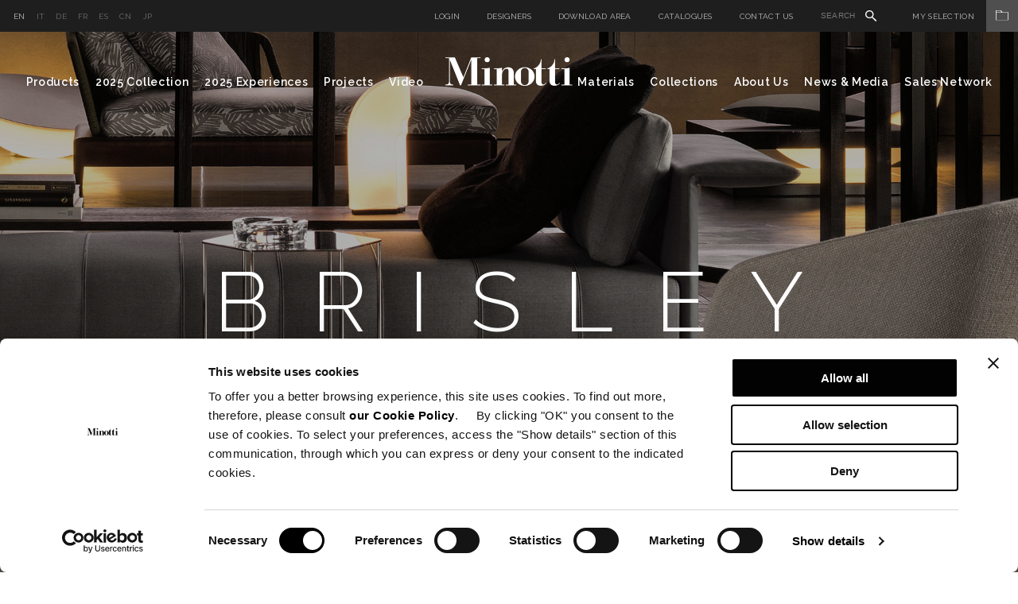

--- FILE ---
content_type: text/html; charset=utf-8
request_url: https://www.minotti.com/en/brisley_2
body_size: 14279
content:
<!doctype html>
<!--[if lt IE 7]>      <html class="no-js lt-ie9 lt-ie8 lt-ie7"> <![endif]-->
<!--[if IE 7]>         <html class="no-js lt-ie9 lt-ie8"> <![endif]-->
<!--[if IE 8]>         <html class="no-js lt-ie9"> <![endif]-->
<!--[if gt IE 8]><!-->
<html class="font-observer" xmlns:fb="http://ogp.me/ns/fb#">
<!--<![endif]-->
<head prefix="og:http://ogp.me/ns#">
	<meta http-equiv="X-UA-Compatible" content="IE=edge,IE=11,chrome=1">
	<meta charset="utf-8">
	<meta name="viewport" content="user-scalable=no, width=device-width, initial-scale=1, maximum-scale=1">
	<meta name="apple-mobile-web-app-title" content="Minotti">
	<meta name="apple-mobile-web-app-capable" content="yes">
	<meta name="apple-mobile-web-app-status-bar-style" content="black-translucent">
	<meta name="mobile-web-app-capable" content="yes">
	<title>BRISLEY | COFFEE TABLES -  EN</title>
	<meta name="description" content="BRISLEY | COFFEE TABLES -  EN Designed to perform a serving function for the sofas and armchairs in any living space, the Brisley accent tables sparkle with bold personality.">
	<meta name="keywords" content="BRISLEY,BRISLEY | COFFEE TABLES -  EN">
	<meta name="robots" content="index,follow" />
				<link rel="alternate" href="http://www.minotti.com/it/brisley_2" hreflang="it" />
			<link rel="alternate" href="http://www.minotti.com/en/brisley_2" hreflang="en" />
			<link rel="alternate" href="http://www.minotti.com/de/brisley_2" hreflang="de" />
			<link rel="alternate" href="http://www.minotti.com/cn/brisley" hreflang="cn" />
			<link rel="alternate" href="http://www.minotti.com/es/brisley" hreflang="es" />
			<link rel="alternate" href="http://www.minotti.com/fr/brisley_2" hreflang="fr" />
			<link rel="alternate" href="http://www.minotti.com/jp/brisley_2" hreflang="jp" />


	<meta property="og:locale" content="en_GB" />
	<meta property="og:title" content="BRISLEY | COFFEE TABLES -  EN" />
	<meta property="og:description" content="BRISLEY | COFFEE TABLES -  EN Designed to perform a serving function for the sofas and armchairs in any living space, the Brisley accent tables sparkle with bold personality." />
	<meta property="og:type" content="article" />
	<meta property="og:url" content="https://www.minotti.com/en/brisley_2" />
	<link rel="preconnect" href="https://fonts.gstatic.com">
	<link href="https://fonts.googleapis.com/css2?family=Raleway:ital,wght@0,300;0,400;0,500;0,600;1,400&display=swap" rel="stylesheet">

<link rel="stylesheet" type="text/css" href="/min/css1802387833_2511051912451245.css" />
	<script src="/js/modernizr.min.js" type="text/javascript"></script>

	<link rel="shortcut icon" href="/favicon.ico" type="image/x-icon" />
	<link rel="apple-touch-icon" href="/apple-touch-icon.png" />
	<link rel="apple-touch-icon" sizes="57x57" href="/apple-touch-icon-57x57.png" />
	<link rel="apple-touch-icon" sizes="72x72" href="/apple-touch-icon-72x72.png" />
	<link rel="apple-touch-icon" sizes="76x76" href="/apple-touch-icon-76x76.png" />
	<link rel="apple-touch-icon" sizes="114x114" href="/apple-touch-icon-114x114.png" />
	<link rel="apple-touch-icon" sizes="120x120" href="/apple-touch-icon-120x120.png" />
	<link rel="apple-touch-icon" sizes="144x144" href="/apple-touch-icon-144x144.png" />
	<link rel="apple-touch-icon" sizes="152x152" href="/apple-touch-icon-152x152.png" />
	<link rel="apple-touch-icon" sizes="180x180" href="/apple-touch-icon-180x180.png" />

	

	
	<script>
  (function(i,s,o,g,r,a,m){i['GoogleAnalyticsObject']=r;i[r]=i[r]||function(){
  (i[r].q=i[r].q||[]).push(arguments)},i[r].l=1*new Date();a=s.createElement(o),
  m=s.getElementsByTagName(o)[0];a.async=1;a.src=g;m.parentNode.insertBefore(a,m)
  })(window,document,'script',
  '//analytics.websolute.it/analytics.js'
  // standard '//www.google-analytics.com/analytics.js'
  ,'ga');

  ga('create', 'UA-16983428-1', 'auto');
  ga('send', 'pageview');

</script>

    
    <!-- Google Tag Manager -->
    <script>(function(w,d,s,l,i){w[l]=w[l]||[];w[l].push({'gtm.start':
    new Date().getTime(),event:'gtm.js'});var f=d.getElementsByTagName(s)[0],
    j=d.createElement(s),dl=l!='dataLayer'?'&l='+l:'';j.async=true;j.src=
    'https://www.googletagmanager.com/gtm.js?id='+i+dl;f.parentNode.insertBefore(j,f);
    })(window,document,'script','dataLayer','GTM-T9SXSJT');</script>
    <!-- End Google Tag Manager -->
	
	<script>

		_capchaIDs = [];
		var CaptchaCallback = function () {
			document.querySelectorAll('.g-recaptcha').forEach(function (el, index) {
				_capchaIDs[index] = grecaptcha.render(el, { 'sitekey': el.dataset.sitekey });
			});
		};
		CapchaReset = function () {
			for (var i = 0; i < _capchaIDs.length; i++) {
				grecaptcha.reset(_capchaIDs[i]);
			}
		}
	</script>
	<script src="https://www.google.com/recaptcha/api.js?onload=CaptchaCallback&render=explicit" async></script>



	<!-- Facebook Pixel Code -->
	<script type="text/plain" data-cookieconsent="marketing">
		!function(f,b,e,v,n,t,s)
		{if(f.fbq)return;n=f.fbq=function(){n.callMethod?
		n.callMethod.apply(n,arguments):n.queue.push(arguments)};
		if(!f._fbq)f._fbq=n;n.push=n;n.loaded=!0;n.version='2.0';
		n.queue=[];t=b.createElement(e);t.async=!0;
		t.src=v;s=b.getElementsByTagName(e)[0];
		s.parentNode.insertBefore(t,s)}(window, document,'script',
		'https://connect.facebook.net/en_US/fbevents.js');
		fbq('init', '297558245786658');
		fbq('track', 'PageView');
	</script>
	<!-- End Facebook Pixel Code -->
</head>
<body class="white">

    <!-- Google Tag Manager (noscript) -->
    <noscript><iframe src="https://www.googletagmanager.com/ns.html?id=GTM-T9SXSJT"
    height="0" width="0" style="display:none;visibility:hidden"></iframe></noscript>
    <!-- End Google Tag Manager (noscript) -->

	<div id="email-overlay" class="overlay-email">
    <div class="overlay-navigation">
        <a class="close" href="#"><img src="/icone/close-black.svg" /></a>
    </div>
    <div class="container">
        <div class="row">
            <div class="col-md-6 col-md-offset-3 wrap-login">
                <div class="vert-align">
                    <h5>Share by email</h5>
                    <div class="row">
                        <form id="sharebyemail" action="/WS/wsForms.asmx/ShareByEmail" method="post" class="black">
                            <input type="hidden" name="DocId" value="593" />
                            <div class="col-md-6">
                                <div class="wrap-input">
                                    <label>Sender&#39;s name</label>
                                    <input name="Mittente" class="text required" type="text" />
                                </div>
                            </div>
                            <div class="col-md-6">
                                <div class="wrap-input">
                                    <label>Recipient&#39;s email address</label>
                                    <input name="Email" class="email required" type="text" />
                                </div>
                            </div>
                            <div class="col-md-12">
                                <div class="wrap-input">
                                    <label>Messaggio</label>
                                    <textarea name="Messaggio"></textarea>
                                </div>
                            </div>
                            <div class="col-md-12">
                                <div class="wrap-input">
                                    <div class="g-recaptcha" data-sitekey="6LfVHDEUAAAAADmHQhlmAxsV-zd6mk5bjo7b_dSK"></div>
                                    <input type="hidden" name="CaptchaResponse" value="">
                                </div>
                            </div>
                            <div class="col-md-12 wrap-input clear">
                                <div class="cta">
                                    <a class="btn submit" href="#">Send</a>
                                </div>
                            </div>
                            <div class="col-md-12 wrap-input clear text-center loading" style="display:none;">
                                <img data-pin-nopin="true" src="/img/preloader.gif" style="display:inline;" />
                            </div>
                            <div class="col-md-12 wrap-input clear">
                                <div class="success"></div>
                                <div class="error-msg"></div>
                            </div>
                        </form>
                    </div>
                </div>
            </div>
        </div>
    </div>
</div>
    		<div id="login-overlay" class="overlay-login">
			<div class="overlay-navigation">
				<a class="close" href="#"><img src="/icone/close-black.svg" /></a>
			</div>
			<div class="container">
				<div class="row">
					<div class="col-md-10 col-md-offset-1 wrap-login">
						<div class="vert-align">
							<div class="login p-b-50" style="position:relative;">
								<h5>Please log in</h5>
								<div class="text">If you already have an account, please log in for access to the private area.</div>
								<form role="form" id="frmLogin" class="form" novalidate="novalidate" autocomplete="off" method="post" action="/WS/wsForms.asmx/Login">
									<input type="hidden" id="CO_ID" name="CO_ID" value="0" />
									<input type="hidden" id="login-redir" />
									<div class="row">
										<div class="col-md-4">
											<div class="wrap-input">
												<label>Email</label>
												<input type="email" class="email required" id="Email" name="Email" />
											</div>
										</div>
										<div class="col-md-4">
											<div class="wrap-input">
												<label>Password</label>
												<input type="password" class="password required" id="Password" name="Password" />
											</div>
										</div>
									</div>
									<div class="remember">
										<input type="checkbox" id="RicordaPassword" name="RicordaPassword" value="1" />
										<label for="RicordaPassword">Remember my password</label>
									</div>
									<div class="error-msg"></div>
								</form>
								<ul class="inline">
									<li><a href="#" class="text-cta submit">Please log in</a></li>
									<li><a href="#" class="text-cta">Password recovery</a></li>
								</ul>
							</div>
							<div class="recupera-password p-b-100" style="display:none;position:relative;">
								<h5>Password recovery</h5>
								<div class="text">If you already have an account, you can request a new password to access your personal My Selection</div>
								<form role="form" id="frmRecuperaPassword" class="form" novalidate="novalidate" autocomplete="off" method="post" action="/WS/wsForms.asmx/RecuperaPassword">
									<div class="row">
										<div class="col-md-4">
											<div class="wrap-input">
												<label>Email</label>
												<input type="email" class="email required" id="Email" name="Email" />
											</div>
										</div>
										<div class="col-md-4">
											<div class="wrap-input">
												<div class="g-recaptcha" data-sitekey="6LfVHDEUAAAAADmHQhlmAxsV-zd6mk5bjo7b_dSK"></div>
											</div>
										</div>
									</div>
									<input type="hidden" name="CaptchaResponse" value="">
									<div class="sent-msg col-md-12"></div>
									<div class="error-msg col-md-12"></div>
								</form>
								<ul class="inline">
									<li><a href="#" class="text-cta submit">Password recovery</a></li>
									<li><a href="#" class="text-cta">Please log in</a></li>
								</ul>
							</div>
							<div class="registrazione ">
								<div class="row">
									<div class="col-md-12">
										<h5>Register</h5>
										<div class="text">If you have not yet created an account, choose the user profile with which you would like to register.</div>
									</div>
									<div class="col-md-4">
										<div class="wrap">
											<h6>Minotti Authorized Dealer</h6>
											<div class="text">
												You will have access to <ul><li>Download Area</li><li>The World of Materials</li><li>My Selection</li></ul>
											</div>
											<div class="cta">
												<a href="/en/_6?p=200" class="btn">Register</a>
											</div>
										</div>
									</div>
									<div class="col-md-4">
										<div class="wrap">
											<h6>Architect</h6>
											<div class="text">
												You will have access to <ul><li>Download area</li><li>The World of Materials</li></ul>My selection</li></ul>
											</div>
											<div class="cta">
												<a href="/en/_6?p=198" class="btn">Register</a>
											</div>
										</div>
									</div>
									<div class="col-md-4">
										<div class="wrap">
											<h6>Press</h6>
											<div class="text">
												You will have access to<ul><li>Hi-Res images</li><li>
											</div>
											<div class="cta">
												<a href="/en/_6?p=199" class="btn">Register</a>
											</div>
										</div>
									</div>
								</div>
							</div>
						</div>
					</div>
				</div>
			</div>
		</div>

<div class="wrapper">
	<div class="menu-overlay"></div>
	
	
	

	<div class="">
		<div class="magnetic">
			<div class="menuWrap">
				<div class="preheader">
					<div class="left">	<ul class="lista-lingue">
			<li class=active>
				<a href="/en/brisley_2" title="English"> en </a>
			</li>
			<li >
				<a href="/it/brisley_2" title="Italiano"> it </a>
			</li>
			<li >
				<a href="/de/brisley_2" title="Deutsch"> de </a>
			</li>
			<li >
				<a href="/fr/brisley_2" title="Fran&#231;aise"> fr </a>
			</li>
			<li >
				<a href="/es/brisley" title="Espa&#241;ol"> es </a>
			</li>
			<li >
				<a href="/cn/brisley" title="中文"> cn </a>
			</li>
			<li >
				<a href="/jp/brisley_2" title="Giapponese"> jp </a>
			</li>
	</ul>
</div>
					<div class="right">	<ul class="serviceMenu inline">
		<li>
				<a class="login" href="#">Login</a>
		</li>
			<li><a href="/en/designers" title="Designers">Designers</a></li>
		<li>
				<a class="login" href="#" data-options='{"CO_ID":"10041"}'>Download Area</a>
		</li>
			<li><a href="/en/catalogues" title="Catalogues">Catalogues</a></li>
					<li><a href="/en/contact-us" title="Contact us">Contact us</a></li>
				<li class="siteSearch">
			<form id="search_form" action="/en/site_search" method="post">
				<input type="text" name="txtSiteSearch" id="txtSiteSearch" placeholder="Search" required>
				<img src="/icone/search.svg">
				<input type="submit" name="search_sub" id="search_sub" value="&nbsp;">
			</form>
		</li>
	</ul>
	<div class="myArchiveBtn">
			<a href="javascript:void(0);" class="login" data-options='{"CO_ID":"419"}'>My Selection<span class="myArchiveIcon"><img src="/icone/folder.svg" /></span></a>
	</div>
</div>
				</div>
				<!-- menu -->

				<div class="menu nav-main">	<div class="container">
		<div class="row clearfix">
			<div class="col-md-6 left">
				<ul class="inline">
					<li class="sub">
						<a href="#" title="Products">Products</a>
						<div class="subnav">
							<div class="row clearfix">
								<div class="col-md-15">
									<div class="tit-cat">
										<span>INDOOR</span>
										<a href="/en/indoor" class="text-cta">View all</a>
									</div>
									<ul>
											<li> <a href="/en/sofas" title="Sofas">Sofas</a></li>
											<li> <a href="/en/chaise-longue" title="Chaise longue and Daybed">Chaise longue and Daybed</a></li>
											<li> <a href="/en/armchairs" title="Armchairs">Armchairs</a></li>
											<li> <a href="/en/accessories" title="Accessories">Accessories</a></li>
											<li> <a href="/en/chairs-and-stools" title="Little armchairs and stools">Little armchairs and stools</a></li>
											<li> <a href="/en/tables" title="Tables and Writing Desks">Tables and Writing Desks</a></li>
											<li> <a href="/en/coffee-tables" title="Coffee tables">Coffee tables</a></li>
									</ul>
								</div>
								<div class="col-md-15">
									<ul>
											<li> <a href="/en/console-tables" title="Console tables">Console tables</a></li>
											<li> <a href="/en/bookcases-and-sideboards" title="Bookcases and sideboards">Bookcases and sideboards</a></li>
											<li> <a href="/en/rugs" title="Rugs">Rugs</a></li>
											<li> <a href="/en/beds" title="Beds">Beds</a></li>
											<li> <a href="/en/night-tables" title="Night-tables">Night-tables</a></li>
											<li> <a href="/en/bedwear" title="Bedwear">Bedwear</a></li>
									</ul>
								</div>
								<div class="col-md-15">
									<div class="tit-cat">
										<span>OUTDOOR</span>
										<a href="/en/outdoor" class="text-cta">View all</a>
									</div>
									<ul>
											<li> <a href="/en/sofas?t=10039" title="Sofas">Sofas</a></li>
											<li> <a href="/en/chaise-longue?t=10039" title="Chaise longue and Daybed">Chaise longue and Daybed</a></li>
											<li> <a href="/en/armchairs_2?t=10039" title="Sunloungers">Sunloungers</a></li>
											<li> <a href="/en/armchairs?t=10039" title="Armchairs">Armchairs</a></li>
											<li> <a href="/en/accessories?t=10039" title="Accessories">Accessories</a></li>
											<li> <a href="/en/chairs-and-stools?t=10039" title="Little armchairs and stools">Little armchairs and stools</a></li>
											<li> <a href="/en/tables_2?t=10039" title="Tables">Tables</a></li>
											<li> <a href="/en/coffee-tables?t=10039" title="Coffee tables">Coffee tables</a></li>
											<li> <a href="/en/rugs?t=10039" title="Rugs">Rugs</a></li>
											<li> <a href="/en/bedwear?t=10039" title="Bedwear">Bedwear</a></li>
									</ul>
								</div>
									<div class="col-md-15">
										<ul class="image">
											<li>
												<a href="/en/hospitality" title="Hospitality">
													<span class="intro-text">Hospitality</span>
													<div class="wrap">
														<img data-pin-nopin="true" src="/media/immagini/35953_t_ANTEPRIMA_menu.jpg" />
													</div>

												</a>
											</li>
										</ul>
									</div>
									<div class="col-md-15">
										<ul class="image">
											<li>
												<a href="/en/studio-collection" title="Studio Collection">
													<span class="intro-text">Studio Collection</span>
													<div class="wrap">
														<img data-pin-nopin="true" src="/media/immagini/35952_t_ANTEPRIMA_menu.jpg" />
													</div>

												</a>
											</li>
										</ul>
									</div>
							</div>
						</div>
					</li>
			<li> <a href="/en/2025-collection" title="2025 Collection" data-idd="25074">2025 Collection</a></li>

						<li> <a href="/en/2025-experiences" title="2025 Experiences" data-idd="pa-25100">2025 Experiences</a></li>
											<li> <a href="/en/projects_2" title="Projects" data-idd="d2-21">Projects</a></li>
											<li> <a href="/en/video-gallery" title="Video">Video</a></li>
				</ul>
			</div>
			<div class="logo center">
				<a href="/en" title="Minotti">
					<img src="/img/logo.png" title="" alt="Minotti" />
				</a>
			</div>
			<div class="col-md-6 right">
				<ul class="inline">
						<li class="sub">
							<a href="#" title="">Materials</a>

							<div class="subnav">
								<div class="row clearfix">
									<div class="col-md-15">
										<ul>
												<li> <a href="/en/the-world-of-materials" title="Materials" class="openlogin" data-options='{"CO_ID":"1836"}'>Materials</a></li>
												<li> <a href="/en/care-and-maintenance" title="Care and maintenance" class="openlogin" data-options='{"CO_ID":"10360"}'>Care and maintenance</a></li>
										</ul>
									</div>
									<div class="col-md-15"></div>
										<div class="col-md-15">
											<ul class="image">
												<li>
													<a href="/en/the-world-of-materials" title="Materials" rel="1836" class="openlogin" data-options='{"CO_ID":"1836"}'>
														<div class="wrap">
															<img data-pin-nopin="true" src="/media/immagini/14260_t_ANTE_MENU.jpg" />
														</div>
														<span class="text">Materials</span>
													</a>
												</li>
											</ul>
										</div>
										<div class="col-md-15">
											<ul class="image">
												<li>
													<a href="/en/care-and-maintenance" title="Care and maintenance" rel="10360" class="openlogin" data-options='{"CO_ID":"10360"}'>
														<div class="wrap">
															<img data-pin-nopin="true" src="/media/immagini/14266_t_CURA-E-MANUTENZIONE.jpg" />
														</div>
														<span class="text">Care and maintenance</span>
													</a>
												</li>
											</ul>
										</div>
								</div>
							</div>
						</li>

						<li> <a href="/en/mood-experience" title="Collections">Collections</a></li>
											<li class="sub">
							<a href="#" title="">About Us</a>
							<div class="subnav">
								<div class="row clearfix">
									<div class="col-md-15">
										<ul>
												<li> <a href="/en/aboutus" title="About us">About us</a></li>
												<li> <a href="/en/lo-spazio-minotti" title="Company Showroom">Company Showroom</a></li>
										</ul>
									</div>
									<div class="col-md-15"></div>
										<div class="col-md-15">
											<ul class="image">
												<li>
													<a href="/en/profile" title="Profile">
														<div class="wrap">
															<img data-pin-nopin="true" src="/media/immagini/16779_t_ANTE_MENU.jpg" />
														</div>
														<span class="text" data-id="10191">Profile</span>
													</a>
												</li>
											</ul>
										</div>
										<div class="col-md-15">
											<ul class="image">
												<li>
													<a href="/en/certificazione-fsc" title="FSC&lt;span style=&quot;vertical-align:super; font-size:22px;&quot;&gt;&#174;&lt;/span&gt; Certification">
														<div class="wrap">
															<img data-pin-nopin="true" src="/media/immagini/50897_t_ANTE_MENU.jpg" />
														</div>
														<span class="text" data-id="26083">FSC<span style="vertical-align:super; font-size:12px;">®</span> Certification</span>
													</a>
												</li>
											</ul>
										</div>
										<div class="col-md-15">
											<ul class="image">
												<li>
													<a href="/en/lo-spazio-minotti" title="Company Showroom">
														<div class="wrap">
															<img data-pin-nopin="true" src="/media/immagini/16777_t_ANTE_MENU.jpg" />
														</div>
														<span class="text" data-id="12605">Company Showroom</span>
													</a>
												</li>
											</ul>
										</div>
								</div>
							</div>
						</li>
											<li class="sub">
							<a href="#" title="">News &amp; Media</a>

							<div class="subnav">
								<div class="row clearfix">
									<div class="col-md-15">
										<ul>
												<li> <a href="/en/news" title="News">News</a></li>
												<li> <a href="/en/advertising-campaign" title="Advertising Campaign">Advertising Campaign</a></li>
										</ul>
									</div>
									<div class="col-md-15">
									</div>
											<div class="col-md-15">
												<ul class="image">
													<li>
														<a href="/en/minotti-los-angeles-italian-elegance-meets-californian-spirit" title="Minotti Los Angeles: Italian elegance meets Californian spirit">
															<div class="wrap">
																<img data-pin-nopin="true" src="/media/immagini/51420_t_ANTE_MENU.jpg" />
															</div>
															<span class="text">Minotti Los Angeles: Italian elegance meets Californian spirit</span>
														</a>
													</li>
												</ul>
											</div>
											<div class="col-md-15">
												<ul class="image">
													<li>
														<a href="/en/minotti-budapest-by-codethe-new-flagship-store-celebrates-contemporary-elegance" title="Minotti Budapest by Code, the new flagship store celebrates contemporary elegance">
															<div class="wrap">
																<img data-pin-nopin="true" src="/media/immagini/51110_t_ANTE_MENU.jpg" />
															</div>
															<span class="text">Minotti Budapest by Code, the new flagship store celebrates contemporary elegance</span>
														</a>
													</li>
												</ul>
											</div>
											<div class="col-md-15">
												<ul class="image">
													<li>
														<a href="/en/minotti-opens-a-new-flagship-store-in-zhengzhou_2" title="Minotti opens a new flagship store in Zhengzhou">
															<div class="wrap">
																<img data-pin-nopin="true" src="/media/immagini/50957_t_ANTE_MENU.jpg" />
															</div>
															<span class="text">Minotti opens a new flagship store in Zhengzhou</span>
														</a>
													</li>
												</ul>
											</div>
								</div>
							</div>

						</li>
											<li class="sub">
							<a href="#" title="Sales Network">Sales Network</a>
							<div class="subnav">
								<div class="row clearfix">
									<div class="col-md-15">
										<ul>
													<li> <a href="/en/store-locator" title="Store Locator">Store Locator</a></li>
													<li> <a href="/en/flagship-store" title="Flagship Stores Network">Flagship Stores Network</a></li>
										</ul>
									</div>
									<div class="col-md-15">
										<div class="disclaimer">
											Be informed that we, Minotti S.p.A., sell exclusively through our authorized dealer network, indicated in this section of the web-site. Any quotation of products belonging to the Minotti S.p.A. collection carried out by unauthorized parties who are not members of this section, must be considered doubtful and unofficial. On these quotations, Minotti S.p.A. disclaims any guarantee and responsibility for the originality, quality and safety of the products.
										</div>
									</div>
											<div class="col-md-15">
												<ul class="image">
													<li>
														<a href="/en/store-locator" title="Store Locator">
															<div class="wrap">
																<img data-pin-nopin="true" src="/media/immagini/14749_t_MAPPA_STORES_STORE_LOCATOR_ante_menu.jpg" />
															</div>
															<span class="text">Store Locator</span>
														</a>
													</li>
												</ul>
											</div>
											<div class="col-md-15">
												<ul class="image">
													<li>
														<a href="/en/flagship-store" title="Flagship Stores Network">
															<div class="wrap">
																<img data-pin-nopin="true" src="/media/immagini/50147_t_MAPPA_STORES_ante_menu.jpg" />
															</div>
															<span class="text">Flagship Stores Network</span>
														</a>
													</li>
												</ul>
											</div>
											<div class="col-md-15">
												<ul class="image">
													<li>
														<a href="/en/minotti-budapest-by-codethe-new-flagship-store-celebrates-contemporary-elegance" title="Minotti Budapest by Code, the new flagship store celebrates contemporary elegance">
															<div class="wrap">
																<img data-pin-nopin="true" src="/media/immagini/51110_t_ANTE_MENU.jpg" />
															</div>
															<span class="text">Minotti Budapest by Code, the new flagship store celebrates contemporary elegance</span>
														</a>
													</li>
												</ul>
											</div>
								</div>
							</div>
						</li>
				</ul>
			</div>
		</div>
	</div>
	<div id="subnav">
		<div id="subnav-content">
			<div class="container">
				<br /><br /><br />
			</div>
		</div>
	</div>
</div>
				<!-- /menu -->
				<!-- menu mobile -->
				<div class="menu-mobile">	<div class="container">
		<div class="clearfix">
			<div class="left clearfix">
				<div class="logo center">
					<a href="/en" title="Minotti">
						<img src="/img/logo.png" title="Minotti" alt="Minotti">
					</a>
				</div>
			</div>
			<div class="right clearfix">
				<button class="navbar-toggle" type="button"> <span></span> </button>
				
			</div>
		</div>
		<div class="mobile-wrap">
			<div class="mobile-nav">
					<ul class="lista-lingue">
			<li class=active>
				<a href="/en/site_search" title="English"> en </a>
			</li>
			<li >
				<a href="/it/cerca_nel_sito" title="Italiano"> it </a>
			</li>
			<li >
				<a href="/de/site_search" title="Deutsch"> de </a>
			</li>
			<li >
				<a href="/fr/site_search" title="Fran&#231;aise"> fr </a>
			</li>
			<li >
				<a href="/es/site_search" title="Espa&#241;ol"> es </a>
			</li>
			<li >
				<a href="/cn/site_search" title="中文"> cn </a>
			</li>
			<li >
				<a href="/jp/site_search" title="Giapponese"> jp </a>
			</li>
	</ul>

				<ul>
					<li>
						<a href="#" title="Products">Products</a>
						<ul class="first-level">
							<li class="lancio">
									<div class="item">
										<a href="/en/2025-collection" title="2025 Collection">
											<div class="wrap">
												<img data-pin-nopin="true" src="/media/immagini/47580_t_ANTE_2025COLLECTION_02.jpg" />
											</div>
											<span class="text">2025 Collection</span>
										</a>
									</div>
									<div class="item">
										<a href="/en/indoor" title="Indoor">
											<div class="wrap">
												<img data-pin-nopin="true" src="/media/immagini/14258_t_ANTEPRIMA_INDOOR1.jpg" />
											</div>
											<span class="text">Indoor</span>
										</a>
									</div>
									<div class="item">
										<a href="/en/outdoor" title="Outdoor">
											<div class="wrap">
												<img data-pin-nopin="true" src="/media/immagini/14259_t_ANTEPRIMA_OUTDOOR copia.jpg" />
											</div>
											<span class="text">Outdoor</span>
										</a>
									</div>
							</li>
							<li class="sub-level">
								<a href="#"><span>INDOOR</span> <img src="/img/icon-plus.png" class="plus" /><img src="/img/icon-minus.png" class="minus" /></a>
								<ul>
										<li> <a href="/en/sofas" title="Sofas">Sofas</a></li>
										<li> <a href="/en/chaise-longue" title="Chaise longue and Daybed">Chaise longue and Daybed</a></li>
										<li> <a href="/en/armchairs" title="Armchairs">Armchairs</a></li>
										<li> <a href="/en/accessories" title="Accessories">Accessories</a></li>
										<li> <a href="/en/chairs-and-stools" title="Little armchairs and stools">Little armchairs and stools</a></li>
										<li> <a href="/en/tables" title="Tables and Writing Desks">Tables and Writing Desks</a></li>
										<li> <a href="/en/coffee-tables" title="Coffee tables">Coffee tables</a></li>
										<li> <a href="/en/console-tables" title="Console tables">Console tables</a></li>
										<li> <a href="/en/bookcases-and-sideboards" title="Bookcases and sideboards">Bookcases and sideboards</a></li>
										<li> <a href="/en/rugs" title="Rugs">Rugs</a></li>
										<li> <a href="/en/beds" title="Beds">Beds</a></li>
										<li> <a href="/en/night-tables" title="Night-tables">Night-tables</a></li>
										<li> <a href="/en/bedwear" title="Bedwear">Bedwear</a></li>
								</ul>
							</li>
							<li class="sub-level">
								<a href="#"><span>OUTDOOR</span> <img src="/img/icon-plus.png" class="plus" /><img src="/img/icon-minus.png" class="minus" /></a>
								<ul>
										<li> <a href="/en/sofas?t=10039" title="Sofas">Sofas</a></li>
										<li> <a href="/en/chaise-longue?t=10039" title="Chaise longue and Daybed">Chaise longue and Daybed</a></li>
										<li> <a href="/en/armchairs_2?t=10039" title="Sunloungers">Sunloungers</a></li>
										<li> <a href="/en/armchairs?t=10039" title="Armchairs">Armchairs</a></li>
										<li> <a href="/en/accessories?t=10039" title="Accessories">Accessories</a></li>
										<li> <a href="/en/chairs-and-stools?t=10039" title="Little armchairs and stools">Little armchairs and stools</a></li>
										<li> <a href="/en/tables_2?t=10039" title="Tables">Tables</a></li>
										<li> <a href="/en/coffee-tables?t=10039" title="Coffee tables">Coffee tables</a></li>
										<li> <a href="/en/rugs?t=10039" title="Rugs">Rugs</a></li>
										<li> <a href="/en/bedwear?t=10039" title="Bedwear">Bedwear</a></li>
								</ul>
							</li>
							
						</ul>
					</li>
					
						<li> <a href="/en/2025-collection" title="2025 Collection" data-idd="25074">2025 Collection</a></li>
											<li> <a href="/en/2025-experiences" title="2025 Experiences">2025 Experiences</a></li>
											<li> <a href="/en/projects_2" title="Projects">Projects</a></li>
											<li> <a href="/en/video-gallery" title="Video">Video</a></li>
											<li>
							<a href="#" title="Materials">Materials</a>
							<ul class="first-level">
								<li class="lancio">
										<div class="item">
											<a href="/en/the-world-of-materials" title="Materials" rel="1836" class="openlogin" data-options='{"CO_ID":"1836"}'>
												<div class="wrap">
													<img data-pin-nopin="true" src="/media/immagini/14260_t_ANTE_MENU.jpg" />
												</div>
												<span class="text">Materials</span>
											</a>
										</div>
										<div class="item">
											<a href="/en/care-and-maintenance" title="Care and maintenance" rel="10360" class="openlogin" data-options='{"CO_ID":"10360"}'>
												<div class="wrap">
													<img data-pin-nopin="true" src="/media/immagini/14266_t_CURA-E-MANUTENZIONE.jpg" />
												</div>
												<span class="text">Care and maintenance</span>
											</a>
										</div>
								</li>
									<li> <a href="/en/the-world-of-materials" title="Materials" class="openlogin" data-options='{"CO_ID":"1836"}'>Materials</a></li>
									<li> <a href="/en/care-and-maintenance" title="Care and maintenance" class="openlogin" data-options='{"CO_ID":"10360"}'>Care and maintenance</a></li>
							</ul>
						</li>
											<li> <a href="/en/mood-experience" title="Collections">Collections</a></li>
											<li>
							<a href="#" title="About us">About us</a>
							<ul class="first-level">
									<li> <a href="/en/aboutus" title="About us">About us</a></li>
									<li> <a href="/en/lo-spazio-minotti" title="Company Showroom">Company Showroom</a></li>
							</ul>
						</li>
											<li>
							<a href="#" title="News &amp; Media">News &amp; Media</a>
							<ul class="first-level">
								<li class="lancio">
										<div class="item">
											<a href="/en/minotti-los-angeles-italian-elegance-meets-californian-spirit" title="Minotti Los Angeles: Italian elegance meets Californian spirit">
												<div class="wrap">
													<img data-pin-nopin="true" src="/media/immagini/51420_t_ANTE_MENU.jpg" />
												</div>
												<span class="text">Minotti Los Angeles: Italian elegance meets Californian spirit</span>
											</a>
										</div>
										<div class="item">
											<a href="/en/minotti-budapest-by-codethe-new-flagship-store-celebrates-contemporary-elegance" title="Minotti Budapest by Code, the new flagship store celebrates contemporary elegance">
												<div class="wrap">
													<img data-pin-nopin="true" src="/media/immagini/51110_t_ANTE_MENU.jpg" />
												</div>
												<span class="text">Minotti Budapest by Code, the new flagship store celebrates contemporary elegance</span>
											</a>
										</div>
										<div class="item">
											<a href="/en/minotti-opens-a-new-flagship-store-in-zhengzhou_2" title="Minotti opens a new flagship store in Zhengzhou">
												<div class="wrap">
													<img data-pin-nopin="true" src="/media/immagini/50957_t_ANTE_MENU.jpg" />
												</div>
												<span class="text">Minotti opens a new flagship store in Zhengzhou</span>
											</a>
										</div>
								</li>
									<li> <a href="/en/news" title="News">News</a></li>
									<li> <a href="/en/advertising-campaign" title="Advertising Campaign">Advertising Campaign</a></li>
							</ul>
						</li>
											<li>
							<a href="#" title="Sales Network">Sales Network</a>
							<ul class="first-level">
								<li class="lancio">
										<div class="item">
											<a href="/en/store-locator" title="Store Locator">
												<div class="wrap">
													<img data-pin-nopin="true" src="/media/immagini/14749_t_MAPPA_STORES_STORE_LOCATOR_ante_menu.jpg" />
												</div>
												<span class="text">Store Locator</span>
											</a>
										</div>
										<div class="item">
											<a href="/en/flagship-store" title="Flagship Stores Network">
												<div class="wrap">
													<img data-pin-nopin="true" src="/media/immagini/50147_t_MAPPA_STORES_ante_menu.jpg" />
												</div>
												<span class="text">Flagship Stores Network</span>
											</a>
										</div>
										<div class="item">
											<a href="/en/minotti-budapest-by-codethe-new-flagship-store-celebrates-contemporary-elegance" title="Minotti Budapest by Code, the new flagship store celebrates contemporary elegance">
												<div class="wrap">
													<img data-pin-nopin="true" src="/media/immagini/51110_t_ANTE_MENU.jpg" />
												</div>
												<span class="text">Minotti Budapest by Code, the new flagship store celebrates contemporary elegance</span>
											</a>
										</div>
								</li>
									<li> <a href="/en/store-locator" title="Store Locator">Store Locator</a></li>
									<li> <a href="/en/flagship-store" title="Flagship Stores Network">Flagship Stores Network</a></li>
									<li> <a href="/en/concept-stores-network" title="Concept Stores Network">Concept Stores Network</a></li>
								<li> <div class="disclaimer"> Be informed that we, Minotti S.p.A., sell exclusively through our authorized dealer network, indicated in this section of the web-site. Any quotation of products belonging to the Minotti S.p.A. collection carried out by unauthorized parties who are not members of this section, must be considered doubtful and unofficial. On these quotations, Minotti S.p.A. disclaims any guarantee and responsibility for the originality, quality and safety of the products. </div> </li>
							</ul>

						</li>
					<li class="siteSearch">
						<form id="search_form" action="/en/site_search" method="post">
							<input type="text" name="txtSiteSearch" class="txtSiteSearchMobile" placeholder="Search" required="">
							<img src="/icone/search-white.svg">
							<input type="submit" name="search_sub" class="search_sub_mobile" value="&nbsp;">
						</form>
					</li>
				</ul>
				<ul class="secondary">
					<li>
							<a class="login" href="#">Login</a>
					</li>
						<li><a href="/en/designers" title="Designers">Designers</a></li>
					<li>
							<a class="login" href="#" data-options='{"CO_ID":"10041"}'>Download Area</a>
					</li>
						<li> <a href="/en/catalogues" title="Catalogues">Catalogues</a></li>
											<li> <a href="/en/contact-us" title="Contact us">Contact us</a></li>
											<li> <a href="/en/job-opportunities" title="Job Opportunities">Job Opportunities</a></li>
				</ul>
			</div>
		</div>
	</div>
</div>
				<!-- menu mobile -->
			</div>
			

	<section>
		<div class="hero prod-sheet">

				<div class="arrow"><img src="/icone/arrow_down.svg"></div>
				<div data-time="9000" class="slider">
					<div class="slide small">
						<div style="background-image:url(&#39;/media/immagini/14377_z_BRISLEY-BACK.jpg&#39;);">
							<div class="shadow-full"></div>
							<h1 class="title_7">Brisley</h1>
						</div>
					</div>
				</div>
		</div>
	</section>
	<section class="p-t-100 introduzione hide">
		<div class="container">
			<div class="row">
				<div class="col-md-12">
					<div class="text-center">
						<h2>Brisley</h2>
						<div class="text-by">
									<a href="/en/rodolfo-dordoni">Rodolfo Dordoni</a>
							<div></div>
						</div>
					</div>
				</div>
			</div>
		</div>
	</section>


		</div>
		




	<div id="prod-gallery" class="overlay-gallery">
		<div class="overlay-navigation">
			<a class="close" href="#"><img src="/icone/close.svg" /></a>
		</div>
		<div class="container">
			<div class="row">
				<div data-print="si" data-archive="si" data-download="si" class="grid">
						<div class="col-md-4">
							<a rel="proj1" class="wrap-archive" href="/media/immagini/14378_z_BRISLEY-GALLERY.jpg">
									<div class="archivio download" data-openurl="/tools/download-image.cshtml?im=/media/immagini/14378_z_BRISLEY-GALLERY.jpg">
		<img src="/icone/down-white.svg">
	</div>

										<div class="archivio archive open-login"><img src="/icone/folder-white.svg" /></div>

									<div class="archivio print" data-options='{"Id": "fd96460a-0c7e-405e-99c8-ba7c98191cab", "src" : "/tools/Pdf/scheda-news-img-pdf.cshtml?id=593&amp;img=14378"}'>
		<img src="/icone/print-white.svg">
	</div>

								<img class="frame" src="/media/immagini/14378_t_BRISLEY-GALLERY.jpg" data-img="10">
								<span class="tit">01</span>
							</a>
						</div>
						<div class="col-md-4">
							<a rel="proj1" class="wrap-archive" href="/media/immagini/5338_z_BRISLEY-03-GALLERY.jpg">
									<div class="archivio download" data-openurl="/tools/download-image.cshtml?im=/media/immagini/5338_z_BRISLEY-03-GALLERY.jpg">
		<img src="/icone/down-white.svg">
	</div>

										<div class="archivio archive open-login"><img src="/icone/folder-white.svg" /></div>

									<div class="archivio print" data-options='{"Id": "e394999f-8782-44bc-8b6f-277831807b6f", "src" : "/tools/Pdf/scheda-news-img-pdf.cshtml?id=593&amp;img=5338"}'>
		<img src="/icone/print-white.svg">
	</div>

								<img class="frame" src="/media/immagini/5338_t_BRISLEY-03-GALLERY.jpg" data-img="20">
								<span class="tit">02</span>
							</a>
						</div>
						<div class="col-md-4">
							<a rel="proj1" class="wrap-archive" href="/media/immagini/5337_z_BRISLEY-02-GALLERY.jpg">
									<div class="archivio download" data-openurl="/tools/download-image.cshtml?im=/media/immagini/5337_z_BRISLEY-02-GALLERY.jpg">
		<img src="/icone/down-white.svg">
	</div>

										<div class="archivio archive open-login"><img src="/icone/folder-white.svg" /></div>

									<div class="archivio print" data-options='{"Id": "c708d725-44c1-4c79-8e9e-dd2c54ce9677", "src" : "/tools/Pdf/scheda-news-img-pdf.cshtml?id=593&amp;img=5337"}'>
		<img src="/icone/print-white.svg">
	</div>

								<img class="frame" src="/media/immagini/5337_t_BRISLEY-02-GALLERY.jpg" data-img="30">
								<span class="tit">03</span>
							</a>
						</div>
				</div>
			</div>
		</div>
	</div>
	<section class="prod-slide">
		<div class="row">
			<div class="col-md-12">
				<a href="#" class="gallery-nav mobile">
					<img src="/icone/grid.svg"> View all
				</a>
				<div class="numerazione prev-num"></div>
				<div class="numerazione next-num"></div>
				<div class="slider-prod lazyload data-archive" data-print="si" data-archive="si" data-download="si">
						<div class="item">
							<div class="wrap">
								<div class="bg-black wrap-archive">
									<a href="#" class="gallery-nav">
										<img src="/icone/grid.svg"> View all
									</a>
										<div class="archivio download" data-openurl="/tools/download-image.cshtml?im=/media/immagini/14378_z_BRISLEY-GALLERY.jpg">
		<img src="/icone/down-white.svg">
	</div>

											<div class="archivio archive open-login"><img src="/icone/folder-white.svg" /></div>

										<div class="archivio print" data-options='{"Id": "51e29ddb-ea91-4bb2-b535-a3dbb83a1f14", "src" : "/tools/Pdf/scheda-news-img-pdf.cshtml?id=593&amp;img=14378"}'>
		<img src="/icone/print-white.svg">
	</div>

									<img data-zoom="/media/immagini/14378_n_BRISLEY-GALLERY.jpg" class="frame" data-lazy="/media/immagini/14378_n_BRISLEY-GALLERY.jpg" data-pin-description="" />
									
								</div>
							</div>
						</div>
						<div class="item">
							<div class="wrap">
								<div class="bg-black wrap-archive">
									<a href="#" class="gallery-nav">
										<img src="/icone/grid.svg"> View all
									</a>
										<div class="archivio download" data-openurl="/tools/download-image.cshtml?im=/media/immagini/5338_z_BRISLEY-03-GALLERY.jpg">
		<img src="/icone/down-white.svg">
	</div>

											<div class="archivio archive open-login"><img src="/icone/folder-white.svg" /></div>

										<div class="archivio print" data-options='{"Id": "2d3eb8df-727f-46df-918f-6bbe1146edb6", "src" : "/tools/Pdf/scheda-news-img-pdf.cshtml?id=593&amp;img=5338"}'>
		<img src="/icone/print-white.svg">
	</div>

									<img data-zoom="/media/immagini/5338_n_BRISLEY-03-GALLERY.jpg" class="frame" data-lazy="/media/immagini/5338_n_BRISLEY-03-GALLERY.jpg" data-pin-description="BRISLEY1" />
									
								</div>
							</div>
						</div>
						<div class="item">
							<div class="wrap">
								<div class="bg-black wrap-archive">
									<a href="#" class="gallery-nav">
										<img src="/icone/grid.svg"> View all
									</a>
										<div class="archivio download" data-openurl="/tools/download-image.cshtml?im=/media/immagini/5337_z_BRISLEY-02-GALLERY.jpg">
		<img src="/icone/down-white.svg">
	</div>

											<div class="archivio archive open-login"><img src="/icone/folder-white.svg" /></div>

										<div class="archivio print" data-options='{"Id": "29ac746e-3ac9-4603-9eab-2f9dd767922b", "src" : "/tools/Pdf/scheda-news-img-pdf.cshtml?id=593&amp;img=5337"}'>
		<img src="/icone/print-white.svg">
	</div>

									<img data-zoom="/media/immagini/5337_n_BRISLEY-02-GALLERY.jpg" class="frame" data-lazy="/media/immagini/5337_n_BRISLEY-02-GALLERY.jpg" data-pin-description="BRISLEY" />
									
								</div>
							</div>
						</div>
				</div>
			</div>
		</div>
	</section>

<section class="p-b-100 introduzione ">
	<div class="container">
		<div class="row hide-xs">
			<div class="col-md-12">
				<div class="text-center">
					<h2>Brisley</h2>
					<div class="text-by">
								<a href="/en/rodolfo-dordoni">Rodolfo Dordoni</a>
						<div></div>
					</div>

				</div>
			</div>
		</div>

		

		<div class="row aligner">
				<div class="col-sm-12 col-md-6 col-lg-4 descrizione">
					<div class="text small-text first-letter">
						<p>Designed to perform a serving function for the sofas and armchairs in any living space, the Brisley accent tables sparkle with bold personality.</p><p>The base and top are perfectly symmetrical and revisit the hexagonal shape – one of the leitmotifs of the 2016 Collection – while the choice of chromed metal emphasizes its assertive personality. Brisley comes in two versions: with the base and top connected by slender rods or on a central chromed base. Brisley is a versatile table that can easily be paired with all the sofas and armchairs in the Minotti collection.</p>
					</div>


						<div class="cta dropdown ">
		<a href="#" class="btn no-over download">Download</a>

		<div class="contenuto">
			<ul>
					<li>
						<div class="link">
							Technical sheet
							<div class="actions">
								<a class="azioni" target="_blank" href="/downloads/593/1606/BRISLEYpdf.pdf"><img src="/icone/down.svg"> </a>
										<a class="azioni archive open-login" href="#"><img src="/icone/folder-black.svg" /></a>

							</div>
						</div>
					</li>
									<li>
						<div class="link">
							Modelli Bim (RFA)
							<div class="actions">
								<a class="azioni dtEventSend" target="_blank" href="/downloads/593/14031/MINOTTI_BRISLEY_coffee table_cm 36x32 h45_mod A-B.rfa.zip" onclick="if (window.ga) { ga('send', 'event', 'Download file Revit', '/downloads/593/14031/MINOTTI_BRISLEY_coffee table_cm 36x32 h45_mod A-B.rfa.zip'); } "
								   data-gtm-event="file_revit_download" data-gtm-file_extension="zip"
								   data-gtm-file_name="MINOTTI_BRISLEY_coffee table_cm 36x32 h45_mod A-B.rfa"><img src="/icone/down.svg"> </a>
										<a class="azioni archive open-login" href="#"><img src="/icone/folder-black.svg" /></a>

							</div>
						</div>
					</li>
									<li> <a class="modelli" href="#">2d/3d files</a> </li>
				<li> <a class="cataloghi" href="#">Catalogues</a> </li>
			</ul>
		</div>

	</div>


				</div>
				<div class="col-sm-12 col-md-6 col-lg-7 col-lg-offset-1 versioni aligner-item aligner-item--center">
					<h4 class="text-center"></h4>
						<div class="single-slider-prod data-archive" data-print="si" data-archive="si" data-download="si">
								<div class="item">
									<a href="/media/immagini/13907_z_BRISLEY-SCONT.jpg" rel="gallsingle" class="wrap-archive">
											<div class="archivio download" data-openurl="/tools/download-image.cshtml?im=/media/immagini/13907_z_BRISLEY-SCONT.jpg">
		<img src="/icone/down-white.svg">
	</div>

												<div class="archivio archive open-login"><img src="/icone/folder-white.svg" /></div>

											<div class="archivio print" data-options='{"Id": "78fbc5b0-dae5-4c88-8a2b-2e823e27dffe", "src" : "/tools/Pdf/scheda-news-img-pdf.cshtml?id=593&amp;img=13907"}'>
		<img src="/icone/print-white.svg">
	</div>

										<img src="/media/immagini/13907_n_BRISLEY-SCONT.jpg" data-pin-description="">
									</a>
								</div>
						</div>
				</div>
		</div>
		<div class="row">
			<div class="col-md-12 center-cta">


					<div class="cta dropdown hide">
		<a href="#" class="btn no-over download">Download</a>

		<div class="contenuto">
			<ul>
					<li>
						<div class="link">
							Technical sheet
							<div class="actions">
								<a class="azioni" target="_blank" href="/downloads/593/1606/BRISLEYpdf.pdf"><img src="/icone/down.svg"> </a>
										<a class="azioni archive open-login" href="#"><img src="/icone/folder-black.svg" /></a>

							</div>
						</div>
					</li>
									<li>
						<div class="link">
							Modelli Bim (RFA)
							<div class="actions">
								<a class="azioni dtEventSend" target="_blank" href="/downloads/593/14031/MINOTTI_BRISLEY_coffee table_cm 36x32 h45_mod A-B.rfa.zip" onclick="if (window.ga) { ga('send', 'event', 'Download file Revit', '/downloads/593/14031/MINOTTI_BRISLEY_coffee table_cm 36x32 h45_mod A-B.rfa.zip'); } "
								   data-gtm-event="file_revit_download" data-gtm-file_extension="zip"
								   data-gtm-file_name="MINOTTI_BRISLEY_coffee table_cm 36x32 h45_mod A-B.rfa"><img src="/icone/down.svg"> </a>
										<a class="azioni archive open-login" href="#"><img src="/icone/folder-black.svg" /></a>

							</div>
						</div>
					</li>
									<li> <a class="modelli" href="#">2d/3d files</a> </li>
				<li> <a class="cataloghi" href="#">Catalogues</a> </li>
			</ul>
		</div>

	</div>


				<div class="categorie">
					<ul class="inline firstbefore-visible">
						<li class="share">
							<a href="#" class="text-cta">Share</a>
								<div class="contenuto">
		<ul>
				<li> <a target="_blank" class="facebook-share" href="https://www.facebook.com/sharer/sharer.php?u=https://www.minotti.com/en/brisley_2"><img src="/icone/facebook-black.svg"></a> </li>
							<li class="pinterest-share"> <a href='javascript:void((function()%7Bvar%20e=document.createElement(&apos;script&apos;);e.setAttribute(&apos;type&apos;,&apos;text/javascript&apos;);e.setAttribute(&apos;charset&apos;,&apos;UTF-8&apos;);e.setAttribute(&apos;src&apos;,&apos;https://assets.pinterest.com/js/pinmarklet.js?r=&apos;+Math.random()*99999999);document.body.appendChild(e)%7D)());'><img src="/icone/pinterest-black.svg"></a> </li>
							<li> <a href="#" class="send-email" data-docid="593"><img src="/icone/social-foldert-black.svg"></a> </li>
					</ul>
	</div>

						</li>
						<li><a href="/en/store-locator" class="text-cta">find a dealer </a></li>
							<li>		<a class="text-cta azioni archive open-login" href="#">Save in your selection</a>
</li>
					</ul>
				</div>
			</div>
		</div>

	</div>
</section>



	<section class="p-b-100 compositions technical">
		<div class="container">
			<div class="row">
				<div class="col-md-12">
					<div class="">
						<h2 class="m-b-150">Technical Features</h2>
					</div>
				</div>
			</div>
			<div class="row list m-l-negative">
						<div class="col-md-4 col-xs-12 item actions ">
			<div class="wrap-archive">
							<div class="download">
								<a class="dlfrmprod open-login" href="#" onclick="loginOpen(); return false;"><img src="/icone/down-white.svg"></a>
							</div>
		<div class="archivio archive open-login"><img src="/icone/folder-white.svg" /></div>
				<img data-pin-nopin="true" src="/media/immagini/8724_n_BRISLEY MOD A.jpg"  loading="lazy">
			</div>
			<span class="small">MOD A</span>
		</div>
		<div class="col-md-4 col-xs-12 item actions ">
			<div class="wrap-archive">
							<div class="download">
								<a class="dlfrmprod open-login" href="#" onclick="loginOpen(); return false;"><img src="/icone/down-white.svg"></a>
							</div>
		<div class="archivio archive open-login"><img src="/icone/folder-white.svg" /></div>
				<img data-pin-nopin="true" src="/media/immagini/8726_n_BRISLEY MOD B.jpg"  loading="lazy">
			</div>
			<span class="small">MOD B</span>
		</div>

				
			</div>
		</div>
	</section>
	<section class="p-b-100 specifiche">
		<div class="container">
			<div class="row">
				<div class="wrap-mason">
							<div class="col-md-4">
								<div class="item">
									<div class="tit"> Structure </div>
									<div class="text"> Glossy chrome-plated metal structure (electroplated). The B model structure is made of no. 6 rodsØ8mm. Protective felt glides. </div>
								</div>
							</div>
							<div class="col-md-4">
								<div class="item">
									<div class="tit"> N.B. </div>
									<div class="text"> Electroplating is an industrial process that is used to obtain a surface finish in chrome, and to provide resistance to rust and corrosion and a certain degree of hardness. </div>
								</div>
							</div>
				</div>
			</div>
		</div>
	</section>



	<section class="p-b-100 prod-news">
		<div class="container">

			<div class="row">
					<div class="col-md-6 item text-center">
						<a href=/en/2016-collection>
								<img data-pin-nopin="true" src="/media/immagini/26630_n_COLLEZIONE-2016-CORRELATO-FINALE.jpg"  loading="lazy">
							<h2>2016 Collection</h2>
							
						</a>
					</div>
					<div class="col-md-6 item text-center">
						<a href=/en/the-world-of-materials>
								<img data-pin-nopin="true" src="/media/immagini/11505_n_CORRELATI_FINALI.jpg"  loading="lazy">
							<h2>The World Of Materials</h2>
							
						</a>
					</div>




			</div>
		</div>
	</section>

		<div id="modelli2d3d-overlay" class="overlay-modelli2d3d">
			<div class="overlay-navigation">
				<a class="close" href="#"><img src="/icone/close-black.svg" /></a>
			</div>
			
			<div class="container">
					<div class="row">
						<div class="col-md-12">
							<div class="">
								<h4 class="p-b-50">2d files</h4>
							</div>
							<div class="p-b-50">
								<p>The dimensions shown in the CAD files could differ slightly from those indicated on the product sheet. N.B.: the CAD files available on our website are copyright-protected and are proprietary to Minotti SpA. The company authorizes their use exclusively for interior design purposes. Any other use is strictly prohibited.</p>
							</div>
						</div>
					</div>
					<div class="row wrap-item-list list models-2d">
				<div class="col-md-8">
					<div class="item-list">
						<div class="titolo">BRISLEY.DWG</div>
						<div class="actions wrap-archive">
									<a class="download open-login" href="#" onclick="loginOpen(); return false;"><img src="/icone/down.svg"> <span> Download </span></a>

									<a class="azioni archive open-login" href="#"><img src="/icone/folder-black.svg" />My Selection</a>

						</div>
					</div>
				</div>
					</div>
													<div class="row">
						<div class="col-md-12">
							<div class="">
								<h4 class="">3d files</h4>
							</div>
							<div class="m-b-150">
								<p>The dimensions shown in the CAD files could differ slightly from those indicated on the product sheet. N.B.: the CAD files available on our website are copyright-protected and are proprietary to Minotti SpA. The company authorizes their use exclusively for interior design purposes. Any other use is strictly prohibited.</p>
							</div>
						</div>
					</div>
					<div class="row list m-l-negative">
							<div class="col-md-4 col-sm-6 item actions">
								<div class="fake-link">
									<div class="wrap-archive no-print">
											<div class="download">
												<a class="dlfrmprod open-login" href="#" onclick="loginOpen(); return false;"><img src="/icone/down-white.svg"></a>
											</div>
												<div class="archivio archive open-login"><img src="/icone/folder-white.svg" /></div>

										<img data-pin-nopin="true" class="frame" src="/media/immagini/8724_n_BRISLEY MOD A.jpg"  loading="lazy">
									</div>
									<span class="small">MOD A</span>
								</div>
							</div>
							<div class="col-md-4 col-sm-6 item actions">
								<div class="fake-link">
									<div class="wrap-archive no-print">
											<div class="download">
												<a class="dlfrmprod open-login" href="#" onclick="loginOpen(); return false;"><img src="/icone/down-white.svg"></a>
											</div>
												<div class="archivio archive open-login"><img src="/icone/folder-white.svg" /></div>

										<img data-pin-nopin="true" class="frame" src="/media/immagini/8726_n_BRISLEY MOD B.jpg"  loading="lazy">
									</div>
									<span class="small">MOD B</span>
								</div>
							</div>
					</div>
			</div>
		</div>

	<div id="cataloghi-overlay" class="overlay-cataloghi" style="display: none;">
		<div class="overlay-navigation">
			<a class="close" href="#"><img src="/icone/close-black.svg"></a>
		</div>
		<div class="container">
			<div class="row">
				<div class="col-md-12">
					<div class="">
						<h4>Catalogues</h4>
					</div>
				</div>
			</div>
			<div class="row">
				<div class="grid">
	<div class="col-md-4">
		<div class="item">
			<div class="wrap-archive no-print" style="">
				<div data-down="/downloads/10411/21544/MINOTTI_CONSUMER_CATALOGUE_THE_COLLECTION_2024.pdf" class="download archivio"><img src="/icone/down-white.svg"></div>
				<img data-pin-nopin="true" class="frame" src="/media/immagini/38752_t_THE_COLLECTION_2024.jpg"  loading="lazy">
			</div>
			<div class="tit">Consumer Catalogue </div>
		</div>
	</div>
				</div>
			</div>
		</div>
	</div>







		<div id="footer" class="magnetic fp-auto-height">
			<div class="footer clearfix">
				<div class="container">
					<div class="row">
						<div class="col-md-8">
							<div class="newsletter">
								<form action="/en/newsletter" method="post" novalidate="novalidate">
									<label for="emailNewsletter">Subscribe to keep updated</label>
									<input type="email" name="emailNewsletter" id="emailNewsletter" placeholder="Your e-mail address" />
									<input type="submit" value="SUBSCRIBE" />
								</form>
							</div>
							<div class="copyright">© Minotti 2024. All Rights Reserved. <br /> Minotti SpA <br /> Via Indipendenza, 152 – 20821 Meda (MB) <br /> CF.: 00593650153 | P.I.: 00683370969 <br /> Numero REA : MB-871894 <br /> Cap. Soc. 1.000.000€ i.v.<br /></div>
						</div>
						<div class="col-md-4">
							<div class="social">
								<ul class="inline">
									<li><a href="https://www.facebook.com/MinottiSpA/" target="_blank" title=""><img src="/icone/facebook.svg" /></a></li>

									<li><a href="https://www.instagram.com/minotti_spa/" target="_blank" title=""><img src="/icone/instagram.svg" /></a></li>
									<li><a href="https://it.pinterest.com/minottiofficial/?eq=minotti&amp;etslf=6310" target="_blank" title=""><img src="/icone/pinterest.svg" /></a></li>
									<li><a href="https://www.youtube.com/user/MINOTTISPA" target="_blank" title=""><img src="/icone/youtube.svg" /></a></li>
									<li><a href="https://vimeo.com/user99317899" target="_blank" title=""><img src="/icone/vimeo.svg" /></a></li>
									<li><a href="https://www.linkedin.com/company/minotti-spa/" target="_blank" title=""><img src="/icone/linkedin.png" /></a></li>
									<li><a href="/icone/qr-code-wechat.jpg" class="single-zoom" title=""><img src="/icone/we-chat.png" /></a></li>
									<li><a href="https://www.xiaohongshu.com/user/profile/60993be7000000000101e4a7?xhsshare=CopyLink&appuid=5e8ed0ac00000000010029a1&apptime=1674124742" class="single-zoom" title=""><img src="/icone/rlb-white.png" /></a></li>


								</ul>
							</div>
									<div class="linkService">
			<ul>
							<li><a class="fancybox.iframe fancy-txt" href="/en/cookie_privacy_policy" title="">Privacy policy and cookie policy</a></li>
							<li><a class="fancybox.iframe fancy-txt" href="/en/_3" title="">Legal notice</a></li>
							<li><a class="" href="/en/corporate" title="">Corporate</a></li>

			</ul>
		</div>

							
						</div>
					</div>
				</div>
			</div>
		</div>
		<a href="#" class="backTop"><img src="/icone/arrow_down.svg"></a>
	</div>
</div>

<script type="text/javascript" src="/min/js-456930839_251105190919919.js" data-cookieconsent="ignore"></script>
			<script type="text/javascript">
			if (navigator.cookieEnabled) {
				$.ajax({
					url: "/browserInfo.ashx"
					, data: {
						'width': window.screen.width,
						'height': window.screen.height,
						'pxRatio': window.devicePixelRatio === undefined ? 1 : window.devicePixelRatio
					}
				});
			}
		</script>
	
	<script>
		/*--------------------------------------------------
		Dropdown download
		--------------------------------------------------*/
		function donwloadDropdown() {
			$(".cta.dropdown").on("click", ".download", function () {
				var altBtn = $(this).outerHeight()
				$(this).next().css('top', altBtn + 'px');
				$(this).next().toggle();
				return false;
			});

			$(".cta.dropdown .contenuto").on("click", "a", function () {
				$(".cta.dropdown .contenuto").toggle();
			});

			$(".cta.dropdown .contenuto").on("click", ".modelli", function () {

				$('body').addClass('gallery-open');
				$('#modelli2d3d-overlay').fadeIn(300);

				return false;
			});

			$(".cta.dropdown .contenuto").on("click", ".cataloghi", function () {

				$('body').addClass('gallery-open');
				$('#cataloghi-overlay').fadeIn(300);

				return false;
			});
		}

		/*--------------------------------------------------
		Youtube
		--------------------------------------------------*/
		var tag = document.createElement('script');
		tag.src = "https://www.youtube.com/iframe_api";
		var firstScriptTag = document.getElementsByTagName('script')[0];
		firstScriptTag.parentNode.insertBefore(tag, firstScriptTag);

		var player;
		function onYouTubeIframeAPIReady() {
			// console.log(2)
			player = new YT.Player('video-iframe', {
				events: {
					'onReady': function (event) {
						console.log(3)
						event.target.playVideo();
					}
				}
			});
		}

		$(document).ready(function () {
			donwloadDropdown;
		});



	</script>



	

	



	
	<div id="watermark-overlay" class="overlay-download">
		<div class="overlay-navigation">
			<a class="close" href="#"><img src="/icone/close-black.svg"></a>
		</div>
		<div class="container">
			<div class="row">
				<div class="col-md-12">
						<h4 class="p-b-50">Download immagine bassa risoluzione</h4>
						<div class="watermark-info"><p>The images available on our website are copyright-protected and are proprietary to Minotti SpA.<br />
Any modification, even in part, is expressly prohibited.<br />
By downloading the selected image, you confirm you have read and accepted the terms and conditions in the <a class="toggle-tab" href="#"><strong>Intellectual and industrial property rights</strong></a></p>

<div class="hide" id="toggle-tab">
<p>All the contents of the Website shall be deemed to be protected and safeguarded by current provisions concerning copyright and intellectual and industrial property rights.<br />
The material available on the Website may not be extracted or reused, reproduced in full or in part, distributed, published or transmitted, without the prior express written consent of MINOTTI. Any other activities that may be prejudicial to the legitimate interests of the authors and holders of rights concerning the original works and decorative models accessible thereon are forbidden.&nbsp;<br />
In addition to section 2 above, Website contents include, without limitation, any texts, photographs, filmed sequences and presentations, databanks, charts and tables, slogans, audio and video reproductions as well as any graphic and/or text representations in general.&nbsp;<br />
All the trademarks, domain names, corporate names, business names and marks available on the Website shall be the sole property of MINOTTI and are thus protected by current provisions concerning hallmarks. Therefore, it is absolutely forbidden to reproduce the said names and marks, in any form or manner, without the prior express written consent of MINOTTI, nor may the trademark “MINOTTI” be registered in any top level domain.<br />
The pages of the Website might contain trademarks, domain names, corporate names, business names and marks owned by third parties, with whom MINOTTI co-operates in different capacities; the said names and marks shall be protected by current provisions concerning copyright and intellectual and industrial property rights, just like the hallmarks of MINOTTI.<br />
Finally, MINOTTI hereby informs that it is absolutely forbidden to use any and all hallmarks owned by MINOTTI as metatags – that is, any HTML element which does not involve displaying or formatting a certain control, while providing electronic agents or search engines with instructions, to increase the availability of any website other than the websites connected with MINOTTI.</p>

<p><u><strong>Website Contents</strong></u><br />
The Internet site www.minotti.com is an on-line information portal which brings the user up-to-date about Minotti and the products and services of Minotti, with a view to providing an overview of the main lines of business, products and services of MINOTTI.<br />
All the contents of the Website (including, without limitation, news, images, video photographs, sounds, trademarks, logos, domain names, application software, graphic layouts, technical documentation, manuals and presentations) and the rights related thereto shall be deemed to be reserved; therefore, the said contents may only be consulted for personal information, any other use being expressly forbidden without the prior written consent of MINOTTI.<br />
MINOTTI and the managers, directors, partners and/or employees of MINOTTI do not provide any guarantee as to the functionality of the Website, and the accuracy and completeness of the contents published on the Website; in addition, MINOTTI hereby reserves the right to modify and update the said information without notice at any time, at the sole discretion of MINOTTI.<br />
In no event may MINOTTI or the managers, administrators, partners and/or employees of MINOTTI be held responsible, in any capacity and for any reason, for the functionality of the Website or for any damage arising from the use of, or failure to use, the Website and contents thereof, or from omissions, inaccuracies or mistakes in the contents of the Website.<br />
The software programmes related to the Website and the Website might malfunction and contain some viruses or any other harmful elements. Hence the user of the Website and contents thereof hereby takes full and unconditional responsibility for any loss, damage and cost that might result for the user from the use of the Website.</p>

<p><u><strong>Website Use</strong></u><br />
The contents of the Website may not – whether in full or in part – be copied, reproduced, republished, uploaded, transcribed, transmitted or distributed, in any manner or form, without the prior written consent of MINOTTI. In addition, the contents of the Website may not be disclosed – whether in full or in part – through communication channels, e.g. the Internet, TV systems, radio systems or any other systems, without the prior written consent of MINOTTI.&nbsp;<br />
Furthermore, the information and material available on the Website may not be used for commercial purposes with a view to creating databanks varying in type, nor may the said information and material be stored (whether in full or in part) in pre-existing databanks, whether accessible only to the creator or made available to third parties.</p>

<p><u><strong>Linking and Framing</strong></u><br />
No links to the home page of the Website currently available at the web address http://www.minotti.com/ or to any other internal page of the Website may be created without the prior written consent of MINOTTI.<br />
Any specific links that do not refer the user to an internal page via the home page of the Website currently available at the web address http://www.minotti.com/ (“deep linking”) are hereby expressly forbidden; automatic input links (“inline linking”), which allow the user to automatically display images from the Website in a specific space are not allowed either.<br />
“Framing links”, which allow a page of the Website to be displayed on a certain page of another website, while making sure that the contents of the said page are displayed in a dedicated frame, instead of being shown in an independent window of the surfing browser, are also forbidden.<br />
In this respect, it should be pointed out that failure to comply with the provisions of this section may be prosecuted in relation, for example, to unfair competition, as governed by current relevant provisions.</p>

<p><u><strong>Modification</strong></u><br />
These terms of use may be modified by MINOTTI without notice at any time, provided that the users periodically examine the said terms of use before accessing the contents of the Website.&nbsp;</p>

<p><u><strong>Applicable Law and Place of Jurisdiction</strong></u><br />
These terms of use shall be governed by and construed in accordance with the Italian law.<br />
Subject to the foregoing, any controversy arising out of or relating to the use of this Website, with specific reference to these terms of use, shall be settled by the Court of Milan.<br />
Since these terms of use shall be construed in accordance with the laws of Italy, in the event of any disagreement in the interpretation of these terms of use between the Italian version and the English version, the Italian version shall prevail.</p></div>
				</div>
			</div>
			<a class="btn" href="#" onclick="">CONFERMO E PROCEDO</a>
		</div>
	</div>
	<script id="Cookiebot" src="https://consent.cookiebot.com/uc.js" data-cbid="9fe3d2e6-0e51-4c35-a4af-b9c98dd68e8e" data-blockingmode="auto" type="text/javascript"></script>

</body>
</html>



--- FILE ---
content_type: text/html; charset=utf-8
request_url: https://www.google.com/recaptcha/api2/anchor?ar=1&k=6LfVHDEUAAAAADmHQhlmAxsV-zd6mk5bjo7b_dSK&co=aHR0cHM6Ly93d3cubWlub3R0aS5jb206NDQz&hl=en&v=N67nZn4AqZkNcbeMu4prBgzg&size=normal&anchor-ms=20000&execute-ms=30000&cb=6gz67o6l79y7
body_size: 49583
content:
<!DOCTYPE HTML><html dir="ltr" lang="en"><head><meta http-equiv="Content-Type" content="text/html; charset=UTF-8">
<meta http-equiv="X-UA-Compatible" content="IE=edge">
<title>reCAPTCHA</title>
<style type="text/css">
/* cyrillic-ext */
@font-face {
  font-family: 'Roboto';
  font-style: normal;
  font-weight: 400;
  font-stretch: 100%;
  src: url(//fonts.gstatic.com/s/roboto/v48/KFO7CnqEu92Fr1ME7kSn66aGLdTylUAMa3GUBHMdazTgWw.woff2) format('woff2');
  unicode-range: U+0460-052F, U+1C80-1C8A, U+20B4, U+2DE0-2DFF, U+A640-A69F, U+FE2E-FE2F;
}
/* cyrillic */
@font-face {
  font-family: 'Roboto';
  font-style: normal;
  font-weight: 400;
  font-stretch: 100%;
  src: url(//fonts.gstatic.com/s/roboto/v48/KFO7CnqEu92Fr1ME7kSn66aGLdTylUAMa3iUBHMdazTgWw.woff2) format('woff2');
  unicode-range: U+0301, U+0400-045F, U+0490-0491, U+04B0-04B1, U+2116;
}
/* greek-ext */
@font-face {
  font-family: 'Roboto';
  font-style: normal;
  font-weight: 400;
  font-stretch: 100%;
  src: url(//fonts.gstatic.com/s/roboto/v48/KFO7CnqEu92Fr1ME7kSn66aGLdTylUAMa3CUBHMdazTgWw.woff2) format('woff2');
  unicode-range: U+1F00-1FFF;
}
/* greek */
@font-face {
  font-family: 'Roboto';
  font-style: normal;
  font-weight: 400;
  font-stretch: 100%;
  src: url(//fonts.gstatic.com/s/roboto/v48/KFO7CnqEu92Fr1ME7kSn66aGLdTylUAMa3-UBHMdazTgWw.woff2) format('woff2');
  unicode-range: U+0370-0377, U+037A-037F, U+0384-038A, U+038C, U+038E-03A1, U+03A3-03FF;
}
/* math */
@font-face {
  font-family: 'Roboto';
  font-style: normal;
  font-weight: 400;
  font-stretch: 100%;
  src: url(//fonts.gstatic.com/s/roboto/v48/KFO7CnqEu92Fr1ME7kSn66aGLdTylUAMawCUBHMdazTgWw.woff2) format('woff2');
  unicode-range: U+0302-0303, U+0305, U+0307-0308, U+0310, U+0312, U+0315, U+031A, U+0326-0327, U+032C, U+032F-0330, U+0332-0333, U+0338, U+033A, U+0346, U+034D, U+0391-03A1, U+03A3-03A9, U+03B1-03C9, U+03D1, U+03D5-03D6, U+03F0-03F1, U+03F4-03F5, U+2016-2017, U+2034-2038, U+203C, U+2040, U+2043, U+2047, U+2050, U+2057, U+205F, U+2070-2071, U+2074-208E, U+2090-209C, U+20D0-20DC, U+20E1, U+20E5-20EF, U+2100-2112, U+2114-2115, U+2117-2121, U+2123-214F, U+2190, U+2192, U+2194-21AE, U+21B0-21E5, U+21F1-21F2, U+21F4-2211, U+2213-2214, U+2216-22FF, U+2308-230B, U+2310, U+2319, U+231C-2321, U+2336-237A, U+237C, U+2395, U+239B-23B7, U+23D0, U+23DC-23E1, U+2474-2475, U+25AF, U+25B3, U+25B7, U+25BD, U+25C1, U+25CA, U+25CC, U+25FB, U+266D-266F, U+27C0-27FF, U+2900-2AFF, U+2B0E-2B11, U+2B30-2B4C, U+2BFE, U+3030, U+FF5B, U+FF5D, U+1D400-1D7FF, U+1EE00-1EEFF;
}
/* symbols */
@font-face {
  font-family: 'Roboto';
  font-style: normal;
  font-weight: 400;
  font-stretch: 100%;
  src: url(//fonts.gstatic.com/s/roboto/v48/KFO7CnqEu92Fr1ME7kSn66aGLdTylUAMaxKUBHMdazTgWw.woff2) format('woff2');
  unicode-range: U+0001-000C, U+000E-001F, U+007F-009F, U+20DD-20E0, U+20E2-20E4, U+2150-218F, U+2190, U+2192, U+2194-2199, U+21AF, U+21E6-21F0, U+21F3, U+2218-2219, U+2299, U+22C4-22C6, U+2300-243F, U+2440-244A, U+2460-24FF, U+25A0-27BF, U+2800-28FF, U+2921-2922, U+2981, U+29BF, U+29EB, U+2B00-2BFF, U+4DC0-4DFF, U+FFF9-FFFB, U+10140-1018E, U+10190-1019C, U+101A0, U+101D0-101FD, U+102E0-102FB, U+10E60-10E7E, U+1D2C0-1D2D3, U+1D2E0-1D37F, U+1F000-1F0FF, U+1F100-1F1AD, U+1F1E6-1F1FF, U+1F30D-1F30F, U+1F315, U+1F31C, U+1F31E, U+1F320-1F32C, U+1F336, U+1F378, U+1F37D, U+1F382, U+1F393-1F39F, U+1F3A7-1F3A8, U+1F3AC-1F3AF, U+1F3C2, U+1F3C4-1F3C6, U+1F3CA-1F3CE, U+1F3D4-1F3E0, U+1F3ED, U+1F3F1-1F3F3, U+1F3F5-1F3F7, U+1F408, U+1F415, U+1F41F, U+1F426, U+1F43F, U+1F441-1F442, U+1F444, U+1F446-1F449, U+1F44C-1F44E, U+1F453, U+1F46A, U+1F47D, U+1F4A3, U+1F4B0, U+1F4B3, U+1F4B9, U+1F4BB, U+1F4BF, U+1F4C8-1F4CB, U+1F4D6, U+1F4DA, U+1F4DF, U+1F4E3-1F4E6, U+1F4EA-1F4ED, U+1F4F7, U+1F4F9-1F4FB, U+1F4FD-1F4FE, U+1F503, U+1F507-1F50B, U+1F50D, U+1F512-1F513, U+1F53E-1F54A, U+1F54F-1F5FA, U+1F610, U+1F650-1F67F, U+1F687, U+1F68D, U+1F691, U+1F694, U+1F698, U+1F6AD, U+1F6B2, U+1F6B9-1F6BA, U+1F6BC, U+1F6C6-1F6CF, U+1F6D3-1F6D7, U+1F6E0-1F6EA, U+1F6F0-1F6F3, U+1F6F7-1F6FC, U+1F700-1F7FF, U+1F800-1F80B, U+1F810-1F847, U+1F850-1F859, U+1F860-1F887, U+1F890-1F8AD, U+1F8B0-1F8BB, U+1F8C0-1F8C1, U+1F900-1F90B, U+1F93B, U+1F946, U+1F984, U+1F996, U+1F9E9, U+1FA00-1FA6F, U+1FA70-1FA7C, U+1FA80-1FA89, U+1FA8F-1FAC6, U+1FACE-1FADC, U+1FADF-1FAE9, U+1FAF0-1FAF8, U+1FB00-1FBFF;
}
/* vietnamese */
@font-face {
  font-family: 'Roboto';
  font-style: normal;
  font-weight: 400;
  font-stretch: 100%;
  src: url(//fonts.gstatic.com/s/roboto/v48/KFO7CnqEu92Fr1ME7kSn66aGLdTylUAMa3OUBHMdazTgWw.woff2) format('woff2');
  unicode-range: U+0102-0103, U+0110-0111, U+0128-0129, U+0168-0169, U+01A0-01A1, U+01AF-01B0, U+0300-0301, U+0303-0304, U+0308-0309, U+0323, U+0329, U+1EA0-1EF9, U+20AB;
}
/* latin-ext */
@font-face {
  font-family: 'Roboto';
  font-style: normal;
  font-weight: 400;
  font-stretch: 100%;
  src: url(//fonts.gstatic.com/s/roboto/v48/KFO7CnqEu92Fr1ME7kSn66aGLdTylUAMa3KUBHMdazTgWw.woff2) format('woff2');
  unicode-range: U+0100-02BA, U+02BD-02C5, U+02C7-02CC, U+02CE-02D7, U+02DD-02FF, U+0304, U+0308, U+0329, U+1D00-1DBF, U+1E00-1E9F, U+1EF2-1EFF, U+2020, U+20A0-20AB, U+20AD-20C0, U+2113, U+2C60-2C7F, U+A720-A7FF;
}
/* latin */
@font-face {
  font-family: 'Roboto';
  font-style: normal;
  font-weight: 400;
  font-stretch: 100%;
  src: url(//fonts.gstatic.com/s/roboto/v48/KFO7CnqEu92Fr1ME7kSn66aGLdTylUAMa3yUBHMdazQ.woff2) format('woff2');
  unicode-range: U+0000-00FF, U+0131, U+0152-0153, U+02BB-02BC, U+02C6, U+02DA, U+02DC, U+0304, U+0308, U+0329, U+2000-206F, U+20AC, U+2122, U+2191, U+2193, U+2212, U+2215, U+FEFF, U+FFFD;
}
/* cyrillic-ext */
@font-face {
  font-family: 'Roboto';
  font-style: normal;
  font-weight: 500;
  font-stretch: 100%;
  src: url(//fonts.gstatic.com/s/roboto/v48/KFO7CnqEu92Fr1ME7kSn66aGLdTylUAMa3GUBHMdazTgWw.woff2) format('woff2');
  unicode-range: U+0460-052F, U+1C80-1C8A, U+20B4, U+2DE0-2DFF, U+A640-A69F, U+FE2E-FE2F;
}
/* cyrillic */
@font-face {
  font-family: 'Roboto';
  font-style: normal;
  font-weight: 500;
  font-stretch: 100%;
  src: url(//fonts.gstatic.com/s/roboto/v48/KFO7CnqEu92Fr1ME7kSn66aGLdTylUAMa3iUBHMdazTgWw.woff2) format('woff2');
  unicode-range: U+0301, U+0400-045F, U+0490-0491, U+04B0-04B1, U+2116;
}
/* greek-ext */
@font-face {
  font-family: 'Roboto';
  font-style: normal;
  font-weight: 500;
  font-stretch: 100%;
  src: url(//fonts.gstatic.com/s/roboto/v48/KFO7CnqEu92Fr1ME7kSn66aGLdTylUAMa3CUBHMdazTgWw.woff2) format('woff2');
  unicode-range: U+1F00-1FFF;
}
/* greek */
@font-face {
  font-family: 'Roboto';
  font-style: normal;
  font-weight: 500;
  font-stretch: 100%;
  src: url(//fonts.gstatic.com/s/roboto/v48/KFO7CnqEu92Fr1ME7kSn66aGLdTylUAMa3-UBHMdazTgWw.woff2) format('woff2');
  unicode-range: U+0370-0377, U+037A-037F, U+0384-038A, U+038C, U+038E-03A1, U+03A3-03FF;
}
/* math */
@font-face {
  font-family: 'Roboto';
  font-style: normal;
  font-weight: 500;
  font-stretch: 100%;
  src: url(//fonts.gstatic.com/s/roboto/v48/KFO7CnqEu92Fr1ME7kSn66aGLdTylUAMawCUBHMdazTgWw.woff2) format('woff2');
  unicode-range: U+0302-0303, U+0305, U+0307-0308, U+0310, U+0312, U+0315, U+031A, U+0326-0327, U+032C, U+032F-0330, U+0332-0333, U+0338, U+033A, U+0346, U+034D, U+0391-03A1, U+03A3-03A9, U+03B1-03C9, U+03D1, U+03D5-03D6, U+03F0-03F1, U+03F4-03F5, U+2016-2017, U+2034-2038, U+203C, U+2040, U+2043, U+2047, U+2050, U+2057, U+205F, U+2070-2071, U+2074-208E, U+2090-209C, U+20D0-20DC, U+20E1, U+20E5-20EF, U+2100-2112, U+2114-2115, U+2117-2121, U+2123-214F, U+2190, U+2192, U+2194-21AE, U+21B0-21E5, U+21F1-21F2, U+21F4-2211, U+2213-2214, U+2216-22FF, U+2308-230B, U+2310, U+2319, U+231C-2321, U+2336-237A, U+237C, U+2395, U+239B-23B7, U+23D0, U+23DC-23E1, U+2474-2475, U+25AF, U+25B3, U+25B7, U+25BD, U+25C1, U+25CA, U+25CC, U+25FB, U+266D-266F, U+27C0-27FF, U+2900-2AFF, U+2B0E-2B11, U+2B30-2B4C, U+2BFE, U+3030, U+FF5B, U+FF5D, U+1D400-1D7FF, U+1EE00-1EEFF;
}
/* symbols */
@font-face {
  font-family: 'Roboto';
  font-style: normal;
  font-weight: 500;
  font-stretch: 100%;
  src: url(//fonts.gstatic.com/s/roboto/v48/KFO7CnqEu92Fr1ME7kSn66aGLdTylUAMaxKUBHMdazTgWw.woff2) format('woff2');
  unicode-range: U+0001-000C, U+000E-001F, U+007F-009F, U+20DD-20E0, U+20E2-20E4, U+2150-218F, U+2190, U+2192, U+2194-2199, U+21AF, U+21E6-21F0, U+21F3, U+2218-2219, U+2299, U+22C4-22C6, U+2300-243F, U+2440-244A, U+2460-24FF, U+25A0-27BF, U+2800-28FF, U+2921-2922, U+2981, U+29BF, U+29EB, U+2B00-2BFF, U+4DC0-4DFF, U+FFF9-FFFB, U+10140-1018E, U+10190-1019C, U+101A0, U+101D0-101FD, U+102E0-102FB, U+10E60-10E7E, U+1D2C0-1D2D3, U+1D2E0-1D37F, U+1F000-1F0FF, U+1F100-1F1AD, U+1F1E6-1F1FF, U+1F30D-1F30F, U+1F315, U+1F31C, U+1F31E, U+1F320-1F32C, U+1F336, U+1F378, U+1F37D, U+1F382, U+1F393-1F39F, U+1F3A7-1F3A8, U+1F3AC-1F3AF, U+1F3C2, U+1F3C4-1F3C6, U+1F3CA-1F3CE, U+1F3D4-1F3E0, U+1F3ED, U+1F3F1-1F3F3, U+1F3F5-1F3F7, U+1F408, U+1F415, U+1F41F, U+1F426, U+1F43F, U+1F441-1F442, U+1F444, U+1F446-1F449, U+1F44C-1F44E, U+1F453, U+1F46A, U+1F47D, U+1F4A3, U+1F4B0, U+1F4B3, U+1F4B9, U+1F4BB, U+1F4BF, U+1F4C8-1F4CB, U+1F4D6, U+1F4DA, U+1F4DF, U+1F4E3-1F4E6, U+1F4EA-1F4ED, U+1F4F7, U+1F4F9-1F4FB, U+1F4FD-1F4FE, U+1F503, U+1F507-1F50B, U+1F50D, U+1F512-1F513, U+1F53E-1F54A, U+1F54F-1F5FA, U+1F610, U+1F650-1F67F, U+1F687, U+1F68D, U+1F691, U+1F694, U+1F698, U+1F6AD, U+1F6B2, U+1F6B9-1F6BA, U+1F6BC, U+1F6C6-1F6CF, U+1F6D3-1F6D7, U+1F6E0-1F6EA, U+1F6F0-1F6F3, U+1F6F7-1F6FC, U+1F700-1F7FF, U+1F800-1F80B, U+1F810-1F847, U+1F850-1F859, U+1F860-1F887, U+1F890-1F8AD, U+1F8B0-1F8BB, U+1F8C0-1F8C1, U+1F900-1F90B, U+1F93B, U+1F946, U+1F984, U+1F996, U+1F9E9, U+1FA00-1FA6F, U+1FA70-1FA7C, U+1FA80-1FA89, U+1FA8F-1FAC6, U+1FACE-1FADC, U+1FADF-1FAE9, U+1FAF0-1FAF8, U+1FB00-1FBFF;
}
/* vietnamese */
@font-face {
  font-family: 'Roboto';
  font-style: normal;
  font-weight: 500;
  font-stretch: 100%;
  src: url(//fonts.gstatic.com/s/roboto/v48/KFO7CnqEu92Fr1ME7kSn66aGLdTylUAMa3OUBHMdazTgWw.woff2) format('woff2');
  unicode-range: U+0102-0103, U+0110-0111, U+0128-0129, U+0168-0169, U+01A0-01A1, U+01AF-01B0, U+0300-0301, U+0303-0304, U+0308-0309, U+0323, U+0329, U+1EA0-1EF9, U+20AB;
}
/* latin-ext */
@font-face {
  font-family: 'Roboto';
  font-style: normal;
  font-weight: 500;
  font-stretch: 100%;
  src: url(//fonts.gstatic.com/s/roboto/v48/KFO7CnqEu92Fr1ME7kSn66aGLdTylUAMa3KUBHMdazTgWw.woff2) format('woff2');
  unicode-range: U+0100-02BA, U+02BD-02C5, U+02C7-02CC, U+02CE-02D7, U+02DD-02FF, U+0304, U+0308, U+0329, U+1D00-1DBF, U+1E00-1E9F, U+1EF2-1EFF, U+2020, U+20A0-20AB, U+20AD-20C0, U+2113, U+2C60-2C7F, U+A720-A7FF;
}
/* latin */
@font-face {
  font-family: 'Roboto';
  font-style: normal;
  font-weight: 500;
  font-stretch: 100%;
  src: url(//fonts.gstatic.com/s/roboto/v48/KFO7CnqEu92Fr1ME7kSn66aGLdTylUAMa3yUBHMdazQ.woff2) format('woff2');
  unicode-range: U+0000-00FF, U+0131, U+0152-0153, U+02BB-02BC, U+02C6, U+02DA, U+02DC, U+0304, U+0308, U+0329, U+2000-206F, U+20AC, U+2122, U+2191, U+2193, U+2212, U+2215, U+FEFF, U+FFFD;
}
/* cyrillic-ext */
@font-face {
  font-family: 'Roboto';
  font-style: normal;
  font-weight: 900;
  font-stretch: 100%;
  src: url(//fonts.gstatic.com/s/roboto/v48/KFO7CnqEu92Fr1ME7kSn66aGLdTylUAMa3GUBHMdazTgWw.woff2) format('woff2');
  unicode-range: U+0460-052F, U+1C80-1C8A, U+20B4, U+2DE0-2DFF, U+A640-A69F, U+FE2E-FE2F;
}
/* cyrillic */
@font-face {
  font-family: 'Roboto';
  font-style: normal;
  font-weight: 900;
  font-stretch: 100%;
  src: url(//fonts.gstatic.com/s/roboto/v48/KFO7CnqEu92Fr1ME7kSn66aGLdTylUAMa3iUBHMdazTgWw.woff2) format('woff2');
  unicode-range: U+0301, U+0400-045F, U+0490-0491, U+04B0-04B1, U+2116;
}
/* greek-ext */
@font-face {
  font-family: 'Roboto';
  font-style: normal;
  font-weight: 900;
  font-stretch: 100%;
  src: url(//fonts.gstatic.com/s/roboto/v48/KFO7CnqEu92Fr1ME7kSn66aGLdTylUAMa3CUBHMdazTgWw.woff2) format('woff2');
  unicode-range: U+1F00-1FFF;
}
/* greek */
@font-face {
  font-family: 'Roboto';
  font-style: normal;
  font-weight: 900;
  font-stretch: 100%;
  src: url(//fonts.gstatic.com/s/roboto/v48/KFO7CnqEu92Fr1ME7kSn66aGLdTylUAMa3-UBHMdazTgWw.woff2) format('woff2');
  unicode-range: U+0370-0377, U+037A-037F, U+0384-038A, U+038C, U+038E-03A1, U+03A3-03FF;
}
/* math */
@font-face {
  font-family: 'Roboto';
  font-style: normal;
  font-weight: 900;
  font-stretch: 100%;
  src: url(//fonts.gstatic.com/s/roboto/v48/KFO7CnqEu92Fr1ME7kSn66aGLdTylUAMawCUBHMdazTgWw.woff2) format('woff2');
  unicode-range: U+0302-0303, U+0305, U+0307-0308, U+0310, U+0312, U+0315, U+031A, U+0326-0327, U+032C, U+032F-0330, U+0332-0333, U+0338, U+033A, U+0346, U+034D, U+0391-03A1, U+03A3-03A9, U+03B1-03C9, U+03D1, U+03D5-03D6, U+03F0-03F1, U+03F4-03F5, U+2016-2017, U+2034-2038, U+203C, U+2040, U+2043, U+2047, U+2050, U+2057, U+205F, U+2070-2071, U+2074-208E, U+2090-209C, U+20D0-20DC, U+20E1, U+20E5-20EF, U+2100-2112, U+2114-2115, U+2117-2121, U+2123-214F, U+2190, U+2192, U+2194-21AE, U+21B0-21E5, U+21F1-21F2, U+21F4-2211, U+2213-2214, U+2216-22FF, U+2308-230B, U+2310, U+2319, U+231C-2321, U+2336-237A, U+237C, U+2395, U+239B-23B7, U+23D0, U+23DC-23E1, U+2474-2475, U+25AF, U+25B3, U+25B7, U+25BD, U+25C1, U+25CA, U+25CC, U+25FB, U+266D-266F, U+27C0-27FF, U+2900-2AFF, U+2B0E-2B11, U+2B30-2B4C, U+2BFE, U+3030, U+FF5B, U+FF5D, U+1D400-1D7FF, U+1EE00-1EEFF;
}
/* symbols */
@font-face {
  font-family: 'Roboto';
  font-style: normal;
  font-weight: 900;
  font-stretch: 100%;
  src: url(//fonts.gstatic.com/s/roboto/v48/KFO7CnqEu92Fr1ME7kSn66aGLdTylUAMaxKUBHMdazTgWw.woff2) format('woff2');
  unicode-range: U+0001-000C, U+000E-001F, U+007F-009F, U+20DD-20E0, U+20E2-20E4, U+2150-218F, U+2190, U+2192, U+2194-2199, U+21AF, U+21E6-21F0, U+21F3, U+2218-2219, U+2299, U+22C4-22C6, U+2300-243F, U+2440-244A, U+2460-24FF, U+25A0-27BF, U+2800-28FF, U+2921-2922, U+2981, U+29BF, U+29EB, U+2B00-2BFF, U+4DC0-4DFF, U+FFF9-FFFB, U+10140-1018E, U+10190-1019C, U+101A0, U+101D0-101FD, U+102E0-102FB, U+10E60-10E7E, U+1D2C0-1D2D3, U+1D2E0-1D37F, U+1F000-1F0FF, U+1F100-1F1AD, U+1F1E6-1F1FF, U+1F30D-1F30F, U+1F315, U+1F31C, U+1F31E, U+1F320-1F32C, U+1F336, U+1F378, U+1F37D, U+1F382, U+1F393-1F39F, U+1F3A7-1F3A8, U+1F3AC-1F3AF, U+1F3C2, U+1F3C4-1F3C6, U+1F3CA-1F3CE, U+1F3D4-1F3E0, U+1F3ED, U+1F3F1-1F3F3, U+1F3F5-1F3F7, U+1F408, U+1F415, U+1F41F, U+1F426, U+1F43F, U+1F441-1F442, U+1F444, U+1F446-1F449, U+1F44C-1F44E, U+1F453, U+1F46A, U+1F47D, U+1F4A3, U+1F4B0, U+1F4B3, U+1F4B9, U+1F4BB, U+1F4BF, U+1F4C8-1F4CB, U+1F4D6, U+1F4DA, U+1F4DF, U+1F4E3-1F4E6, U+1F4EA-1F4ED, U+1F4F7, U+1F4F9-1F4FB, U+1F4FD-1F4FE, U+1F503, U+1F507-1F50B, U+1F50D, U+1F512-1F513, U+1F53E-1F54A, U+1F54F-1F5FA, U+1F610, U+1F650-1F67F, U+1F687, U+1F68D, U+1F691, U+1F694, U+1F698, U+1F6AD, U+1F6B2, U+1F6B9-1F6BA, U+1F6BC, U+1F6C6-1F6CF, U+1F6D3-1F6D7, U+1F6E0-1F6EA, U+1F6F0-1F6F3, U+1F6F7-1F6FC, U+1F700-1F7FF, U+1F800-1F80B, U+1F810-1F847, U+1F850-1F859, U+1F860-1F887, U+1F890-1F8AD, U+1F8B0-1F8BB, U+1F8C0-1F8C1, U+1F900-1F90B, U+1F93B, U+1F946, U+1F984, U+1F996, U+1F9E9, U+1FA00-1FA6F, U+1FA70-1FA7C, U+1FA80-1FA89, U+1FA8F-1FAC6, U+1FACE-1FADC, U+1FADF-1FAE9, U+1FAF0-1FAF8, U+1FB00-1FBFF;
}
/* vietnamese */
@font-face {
  font-family: 'Roboto';
  font-style: normal;
  font-weight: 900;
  font-stretch: 100%;
  src: url(//fonts.gstatic.com/s/roboto/v48/KFO7CnqEu92Fr1ME7kSn66aGLdTylUAMa3OUBHMdazTgWw.woff2) format('woff2');
  unicode-range: U+0102-0103, U+0110-0111, U+0128-0129, U+0168-0169, U+01A0-01A1, U+01AF-01B0, U+0300-0301, U+0303-0304, U+0308-0309, U+0323, U+0329, U+1EA0-1EF9, U+20AB;
}
/* latin-ext */
@font-face {
  font-family: 'Roboto';
  font-style: normal;
  font-weight: 900;
  font-stretch: 100%;
  src: url(//fonts.gstatic.com/s/roboto/v48/KFO7CnqEu92Fr1ME7kSn66aGLdTylUAMa3KUBHMdazTgWw.woff2) format('woff2');
  unicode-range: U+0100-02BA, U+02BD-02C5, U+02C7-02CC, U+02CE-02D7, U+02DD-02FF, U+0304, U+0308, U+0329, U+1D00-1DBF, U+1E00-1E9F, U+1EF2-1EFF, U+2020, U+20A0-20AB, U+20AD-20C0, U+2113, U+2C60-2C7F, U+A720-A7FF;
}
/* latin */
@font-face {
  font-family: 'Roboto';
  font-style: normal;
  font-weight: 900;
  font-stretch: 100%;
  src: url(//fonts.gstatic.com/s/roboto/v48/KFO7CnqEu92Fr1ME7kSn66aGLdTylUAMa3yUBHMdazQ.woff2) format('woff2');
  unicode-range: U+0000-00FF, U+0131, U+0152-0153, U+02BB-02BC, U+02C6, U+02DA, U+02DC, U+0304, U+0308, U+0329, U+2000-206F, U+20AC, U+2122, U+2191, U+2193, U+2212, U+2215, U+FEFF, U+FFFD;
}

</style>
<link rel="stylesheet" type="text/css" href="https://www.gstatic.com/recaptcha/releases/N67nZn4AqZkNcbeMu4prBgzg/styles__ltr.css">
<script nonce="mGZxhumo8Oe2EeecA7-4xg" type="text/javascript">window['__recaptcha_api'] = 'https://www.google.com/recaptcha/api2/';</script>
<script type="text/javascript" src="https://www.gstatic.com/recaptcha/releases/N67nZn4AqZkNcbeMu4prBgzg/recaptcha__en.js" nonce="mGZxhumo8Oe2EeecA7-4xg">
      
    </script></head>
<body><div id="rc-anchor-alert" class="rc-anchor-alert"></div>
<input type="hidden" id="recaptcha-token" value="[base64]">
<script type="text/javascript" nonce="mGZxhumo8Oe2EeecA7-4xg">
      recaptcha.anchor.Main.init("[\x22ainput\x22,[\x22bgdata\x22,\x22\x22,\[base64]/[base64]/[base64]/[base64]/[base64]/[base64]/[base64]/[base64]/bmV3IFlbcV0oQVswXSk6aD09Mj9uZXcgWVtxXShBWzBdLEFbMV0pOmg9PTM/bmV3IFlbcV0oQVswXSxBWzFdLEFbMl0pOmg9PTQ/[base64]/aXcoSS5ILEkpOngoOCx0cnVlLEkpfSxFMj12LnJlcXVlc3RJZGxlQ2FsbGJhY2s/[base64]/[base64]/[base64]/[base64]\\u003d\x22,\[base64]\\u003d\x22,\[base64]/CsnTDkmvDnMOXWRQURsKJw4Vkw77DslPDkMOqE8KiYA7Dpn7DisKCI8OMIlkRw6gmYMOVwp4nMcOlCDcbwpvCncOCwoBDwqYDQX7Drl8iwrrDjsKQwq7DpsKNwpZnADPCvMK4N34owoPDkMKWPiEIIcO7wrvCnhrDs8OVRGQiwp3CosKpG8OAU0DCvMOdw7/DkMKEw4HDu25ew5NmUDZDw5tFcVkqE0DDi8O1K1nCrlfCi3XDnsObCHDCscK+PgrCim/Cj19iPMODwqPCj3DDtWgFAU7DpV3Dq8KMwp0TGkYqbMORUMKvwrXCpsOHHybDmhTDkcOGKcOQwqvDqMKHcFnDl2DDjwpiwrzCpcOIIMOuczxmY27CgMKaJMOSJsKZE3nCisKXNsK9dDHDqS/DjMOxAMKwwpNfwpPCm8Otw4DDshwyL2nDvVkNwq3CusKrRcKnwoTDlwbCpcKOwovDjcK5KWbCj8OWLGUHw4k5IXzCo8OHw4TDgcOLOW5vw7wrw6nDuUFew4kwakrCszJ5w4/DpFHDghHDicK4XjHDg8OfwrjDnsKvw6w2Twsjw7ELGMOwc8OUPFDCpMKzwpHCqMO6MMO3woE5DcO0wpPCu8K6w4RuFcKEU8KzTRXClcOzwqEuwqpdwpvDj3rChMOcw6PCkCLDocKjwrjDusKBMsOOdUpCw4DCqQ4oT8Kkwo/Dh8KIw4DCssKJX8Kvw4HDlsKaM8O7wrjDlcKpwqPDo1QtG0cYw4XCohPCskAww6YNNShXwoo/dsOTwr8/wpHDhsKUD8K4FXd8e3PCmsOAMQ9XbsK0wqgNNcOOw43Dt04lfcKCOcONw7bDsyLDvMOlw5thGcOLw73DkxJ9wr/CpsO2wrcOOztYTsOObQDCmkQ/[base64]/Dix/ConvCj8KIw6drZ1VpM8KowoLDgFLDmcKGHD3DsmsuwpbCh8O9wpYQwojCksOTwq/DqxLDiHoEQX/CgSsZEcKHWMOnw6MYdMK0VsOjOGo7w73CocOEfh/[base64]/[base64]/CmcKXw7w/w5/CsMOyw6vDt0fDmMKKworDpRDCjcKOw7rDm1jCm8KyYDHCqcKIw4vDjHDDmU/Dmz4swq1RC8OPfMODwrfCnBPClcOuwqpeecKKwq3CvMK/TWM+woLDv1vCjcKFwqhfwrAfEsK7IsKOEcO5WQkjwoxDLsKQwofCn07CtzxWwrHChcKJFcOew40ES8KVeBQ1wpVYwrYDSMKANcKzeMOreWBQwobClsOVEHYDSl1cNnB8QEzDslEpIMO/bsOZwonDvcK+YjZQcMOIMRkNccK+w47DrgpqwoF7azzChGVIVETDg8O5w6fDrMKJEiLCulhkLRbDlXDDqcKWHHvCoXEXwojCr8Kaw5bDjhfDuW0uw63ClcOVwooTw4TCqMOmUcOKKsKBw6zCrMOrPBoKJH/CqsOrI8OCwqoDDcK/[base64]/w4Flw6DDgsO7csKUwpBHwqVKA2o6wrB9LFHCmw3CsA7DslLDh2bDrXB7w5LCnhPDjsOcw5zCoi7CjcOpTAcuwrVPw4x7w4/DiMOeCiplwr5qwoRyWMOPfsOJf8K0elB0DcKEbBLCiMOkf8KlLz1hwonCn8Ktw4XDi8O/[base64]/DpsOMccOew6kbe8OMw4nDqcOXw4tZwqfDp3fDqRNsTQ4sG2MtRsOFbiPDkyHDr8OtwpvDgMOywrkUw67Ct1E7wot0woPDqsKgRBRoGsKCdsO4bcOMwpnDvcOAw7nDk1fCjA13PMO/[base64]/w5HChlHDlUY5w4DDhkbCkThYVizClifDlMKQw7TCjnXCjsKDw4XCoHnDvMOee8OAw7PDjsO2eDtLwqLDk8KSVmbDkl13wqrDiUgXw7MLLybCqUU/w5tNJinDtkrCu1PCjAJrHnVPRcOZw40BGcOPF3HDvMOXwrTCssKpYsOEOsKPwqnCngzDu8OuU20Mw6/DuRvDiMK2PcKNAsOywrPCt8OaDcKqwrrChMOBY8KUw4XCscK6w5fCjsKqTXFFw5jCnxTDmMKlw4JbWMKaw7FJWMOeAsOAEgLClsOrEsOcK8O/wpw+YsKPwoXDuUphwo49VCp7KMOyTSrCjHwWFcOtb8O8w6TDjSjCngTDnX8YwpnCmkYxwoHCmmRoJDfDmMOSw7oCw5VDARXCt2tZwq3CuEEvNjLCg8Kaw7fDmDdvWsKEw4Qqw5DCmsKBwrzDn8OSJsKNwpUYPcOUXMKHdMKeZ3Qowo/DgcKkMMKcXBpHL8ORGTbDq8Oyw7QkVBfDqUzCtxzCvcOlw7HDmT7CpDDCi8ODwqM/w5xXwqYjwpDDq8K7wo/CmQVbw7xzcXbDocKFwrtxRVIsVkdHZk/Du8OTUwBaKx9URMOxO8OLScKXUw7CisOFBg7CjMKtIcKew5zDlERwSxMPwqMrZcOJwq7ChBFvEcK6WgXDrsOowpt3w507DsOZLx7Dlx3CjmQCwr8iwpDDi8K/[base64]/[base64]/CrMOwdwPCvyMMOcOHC8O+Kg3DqBwzNsOALDTClxTDol4qw584RFvCsiVMw4VqGQ3Dm0LDk8K8dDDDr1TDvE7Dh8OuMlAtSmcnwrZowo4uwq1XdQMZw4nCj8Kow7fDvgZIwp8UwojCg8O5w6YvwoDDk8ONVCYZwpxyMwUCwpLCjGpIWcOQwofCqlphfm/CnBNKw6XCoh9Ww6zDvMKvWQpdBAjDgDjDjgktUSBrw7t/wpw9LcOhw5HDi8KHXUoOwql9cDHCncOowp8zwqt4wqvCi1rDvMK6EzzDuTw2d8O9eQzDpyUEeMKZw69yFlR3XMOXw45iOcKcF8OIMldeBH/Ci8ObWcKeam3CosKFB2nCgF/CtmkEwrTCgGQMQsOUwqLDq2ccKg0aw4/DgcOMXBo0OMO0EMKJw47CvSrDtcOlNMOow45+w5TCj8K+w6vDpkDCg2bCoMOxw6bChlbCoHHCqcKvw7IDw6h7w7BhWwh2w5HDkcKsw4k/wrHDlcKvZMOAwr93LcOww5EiOVnCm3Njw7Zcw7Maw5Q6wpPCt8O6JgfChU/DoyvChxbDqcKhwobCucO8SsOMe8OqanJfw4dKw7bClG3DgMOpW8Onw498w6bDqi5tPxrDmhXCs3hfwoDDmmgxBSTCpsKHcjYWw6AIbsOdOlTCviN8OsOBw5dxw7XDusKeSgDDjcO2w49ZA8KeSnLDrEEXwoYEw7JnJ1M8wrXDmMOHw7I/L2R5NTjCiMKidMKEQsO6w41oOSJQw5cgwqvCiWdzw4LDlcKUEsOFN8KWOMKtQn7CuzdOd3bDs8KhwrxqHcK9w6zDg8KXVVjCsQjDiMOoD8KOw4opw4LCtsORwqPCgsKKP8Oxw6/CpUk/b8OXwp3Cs8OnN0/DvmILOcKZC0J2w67Dp8OuQA3DjykXa8O6w757ck1+WjDDk8KjwrBQbMOma1/CgibDncKxw4ZHwpAIwpTDpljDjWg3wrXClsK4wrhFIsKCSsO2NTHDtcOGAFBKw6VmPQk2bhXCosK3woUqbE8eTMO3wpjChgnDh8Kiwrl+w4xAwq3DicKMGFQ1QMKyJRXCvTfChsOTw694DX/CscKWf2/DvsK2wr4Rw7FqwoZZBFDDkcONMsONB8K8YFJawrrDtXNULBPCul1jLMK4IBRsw5DDssKLAC3Dr8KuJsKjw6HCkcOHEcOTwq07wq3Dm8KdKsOqw7LCucKJXsKZEETCth3CmBJ6e8K9w6bDv8OUw65Rw5A8FcKOw4ZaOzXChBNDNcOXX8KeTjEBw6VxacO/XMK5wrrCnMKYwoV8czPCrsOBwpPCggzDuGnDmsOxCsKWwqzDjmvDrVDDr0zCukwnw7E9DsO4w6HCqMOGwpsywpPDnsK8X0g2wrtWLsK+Im13woB7w7/DhkYDQUnCkCbCocOPw6RYIcOpwpIsw5kzw4bDmcOcJ3pCwrnCnjANb8KMNMKgdMOdw4HChnIqQMK/[base64]/Cm1tHDQB6w5gYT8OFAsKmw5bDlyHDkHHDnkN0KWMQwph9GMOzwqZ4wqggQFVzDMOQfwfChMOPXAInwovDn0XCtU3DgxHCtEVlXmkCw7xvw7zDh2LConrDt8Olw6MbwpLClh41GBN4wprCo2YOOgJqOBvCrcOFw48/[base64]/CosK/w7PDgMOkB13DtsOhw6HCqADDosKeHkrDpsOVwpLDjlzDix8gwpUQw67Dg8KQW2VALXLDjsOSwqbDhMOvfMOpZMOyK8KsJ8K0FcODXzfCuA9eLMKowofDm8KMwovCs1kyMcK5wrHDl8O3Z1A3wo/DgMOhD1/CoXAqUjDCiBIndcOhcj3DqwQjUn/CocK6VC/[base64]/CrMOMw63DisKbE3TDjnzDhnbDnMKlQcOUdGEbfVsww5TCgQVJwr3DqsKWXMKyw7TCtlE4w65uc8KkwostFitCLyfCpmbCtRtoBsONw6tnQMOww55zXi7DiTASw4LDj8OVFsKhecK/E8OBwqDDmMK9w6tGwrNOQ8OVK0rDp2c3w6bDmWnCsRQAw7paOcKswrJKwr/DkcOcwqp2RxIowr7CscOBaS/Dl8KIQsOaw5M8w5I0IMOFH8OZMcKgw7oLSsOrCizCkXwbGGUlw53Do2MLwqPDh8KSRsKnUsODwqPDh8OCFS3CiMOSCiNqw73DrcOPbsOcDXPCk8KhVyrDvMKZwoJdwpFqw7DDi8OQRiZad8OgYHLCqzZ4AMKeCQvCrMKRwqRhZS/DnRvCtXnCoynDtz4Lw6Zaw5TCnUzCog0fb8OfYSgsw6LCrsKSN1zCnivCqsOTw7wIwoE6w5w/aVTCtDnCgMKDw4tiwrs/cHkIw60ZJ8OPdsOtJcOGwpBrw7zDoSs9w4rDu8KsXVrCn8K0w6Bkwo7ClMKjT8OkAETCvAXCjDzDuUPCtwLDmVZxwroMwqXDgcOjw4EGwqAlI8OsCigYw4/DtcOowrvDlDdSw6Y9w7rCrMOew69aRWLCsMK/ecOdw50iw4/Dj8KFBMKpK3l2wr4YfVFgw6HDr1TCp0bCjMKFwrVtd2bCtcKNcsK3wq5DMn/DvMKTP8KMw4DDo8OEXMKfKCIMSsOMEzEKwoHCmMKDCcK2w7sdJMKyLEw/eQRXwrlgXsK6w77DjU3ChybDhGovwozCgMOCwrHCisO1WMKGazMAw6Anw5E9bsKMw5lLOC9Nw4lZOHISMMOIwo7ClMOsc8OzwpjDrQ7CghvCsDzCjhdlfsK/w7INwrE6w6M6wo5FwprCvTvDimVyOiB2cTPDhsOjTMOPNEXCqsOww71gIFoZFMKjw4g/[base64]/w5DCu1YxI2BIY1JAMmIYTMKVS8KgwpcRBcOuC8KbGsKsX8OZH8OeZcKyPMOaw6IkwoAZVMOaw6lbRycCGhhYZMKZRRN2DVlLwoXDlMOHw6F2w5Nuw6A/wol1GA96V1HDicKZw6MUUznCj8KiAcO9wrzDt8OTHcOjYBbCj0/CsH50wp/CosOxKy/CmsOBOcKawowbwrPCqRsGw6oJAlVXwrnDhljDqMOPL8ObwpLDhMOfworDt0DDg8ODR8OSwr03wqjDgcK0w5bCn8KkW8KiRUVsT8KtIB7DqxjDpsO/MsOewpzDpcOsICM2woLDlMKVwrEBw7fChzjDlMO7wpPDkcOEw4HCi8Ozw4EzHX94ICfDk1E1w7gAwp9HMnB1E3HDnsOww77Ct3fCsMOdPFbCnkXDv8KmK8KgN07Ct8ODAMK8wqp/Fn9mQsKPwrhxw73CswZ2wqfDsMKsNMKXwookw4AZD8ODCR/CncKLIcKdPgthwozCjMOWEsK/w64BwotyVDZbw7DCogc/[base64]/DnsKyIcKKw5HCtwxVHcOtw54QbcKWw5UFTAtTwqpdw5bCs2pdccK3w4zDvMOfdcKlw6VQw5tPwoN7wqN6JSJVwqvCqsOeCCLCmxNZTsKoNsKsA8K+wq9SV1jDsMKWwp/CsMOxwrvCsyDClCbCmALDumnCqBPCu8OOw4/DiVjClkZTa8OIwpjCpyTCvWTDpEYmw40WwrHDv8Kfw67Drj8PbsOiw7bCgMKWecOTw5vDlsKLw4nCgiVTw4lSwottw7l+wr7CrTQyw69IGXjDtMKUFnfDpU/DocOPIsKQwpZ/wosXZMOzwrvDtsKWK1DCi2MUASbDihAGwo05w43DgDB8G1DCrBshOsK9EGRJwoUMCAovw6LCkcK0BRZpwp1lw5pUw4Y7ZMK0d8KDwofCm8KLwp7DssOkw4Fhw5zCuB9Tw7rDlXjCn8OUeRHCrzXDqsOxCMKxeBEHwpcow6h/[base64]/[base64]/DusOhFSpyQ8Kow7vCn8OUXiPCvsORw47CnzXCh8OYwqDCpMKDwpZQFArDpcOFV8OgXhTCncKrwqHCkgkQwpHDqVIDwo7DsAQWwqTDo8KOwrRdw6oCwpfDicKZT8OqwpzDtRlWw58sw61Nw4LDsMKQw6oWw7NdG8OgIX/CpFzDvsO+w5o1w70Hw4cTw7wqWxZwNsKxIMKlwpVZM0fDih7DmcOObUA7EcOvCHdhwpsOw4XDksOcw6PCuMKGL8KzX8O6Xy3Dh8KFD8KMw6zCgMO6K8OrwqbCv3rDj3fCpyLDjTUPCcKZNcOecxrDscKEHFwpwpnClj/ClDpWwoXDuMONw4suwq/Ck8OVEsKTI8KXJsOAwrUaNT/ChSxsVDvClMKhXyQeAMK9woUowog+V8OKw5pJwq5zwrlVQsO3OMKmw585Vig8w7FtwoLCr8OHYMO9ciDCtcONw7t+w7zDl8KjeMOUw4zCuMOPwrs6w5bChcOlBmPDhkcBwojDi8OoV21Hc8OqCW/DjcKOwqpew7TDkcORwrpOwrrDpl90w7JywpBnwq5EbD7Cv1/CnVjClWrDgMOQSmbClkMSPMKmZGDDnMKFw4tKXzFuIkd3B8KXwqPDqMOBbVPDlwJMSTcvI2XCkQcIVyxhHhNVQsKiCG/Dj8O2MMKLwr3DvsKYXEB9UmfCpsKbSMKaw6/CtUjCo0PDqsOKwq7CtgltL8KxwpPCtyPCq0nCpcKCwqPDmMOYQU9vGF7Ds1lFbGcHcMOpwqDDqEVtbxVOdwfDuMKZVMOCSsOjHcKLCcOWwrF8FArDrsOnAmnDmsKUw4EpJsOFw45Gwq7CjXBkw6jDqUVoJ8OtdsObRMOhbGLCnlzDkR5ZwojDhx/Cj14xEG7DqsKxMcOBVSrDgGRJNcKFwr1HACPCqQd7w5ZCw6DCuMOrwrVcRH7CuR3CpgAjwp7Dkz8EwrHDi1tuwq/CgGU5w4nCmXpbwqwOw7k1wqYXwo9Ww6IiH8KhwrLDuFDDpcO7O8KTPcKbwqHCljZ6TCkAV8KEw6/[base64]/DnVohYMONw53Csn1qwpTCqRhCRVXCh0bDmDcSw6tjF8KZTjNqw6paDgxxwpHCuQ3Do8Ouw7d5CcORKcOxEsKfw6cdI8KuwqDDq8OyUcKbw6rCksObD1fChsKkw5cgA0DDo2/DvloyTMOMUG5iw5PCuHzDjMOfGUvDkAcmw44TwrLDo8KqwrfChsKVTXnCon3CrcKjw7TCvMOXPcOtw4gJw7bDvsO6cBEVVThNEMKFwoHCr1PDrGLDtQMOwosAwqjCqMOgUMKmDQ/DqFNLYMOnwrnCnUFxZ3QYwozCiTBIw4QKYU3DvQDCrXgAL8Kqw6jDg8K7w4odGh7DkMOJwp/CtMODU8OPZsOPS8K5w6vDoGfDvRLDg8OUOsKnbyjCnypILsOywpMfO8OmwqcQPsKtw4Z+w5pTDsOWwqXDpsKleRU1w5zDqsKJASvDu0TCpcOCIRjDhRRiIHhVw4XCtFzDkhTDrjQBd3/DoBbCtEpXehwSw7HDjMO0OF/Cg24HFwxAXsOOworCvH9Lw5wBw7UCw4MLwoTCrcKVEhzDi8KCwp0fw4DCs0U0wqBIIH4mdWTCnDfCsmYyw4opeMOJX1YywrvDrMOkwrPDhHxdPsOlwqx9ZhR0wr/CssK6w7TDjMOuw63DkMOkw53DkMKza0Btwp/CrDMgAgjDn8ODAMOvw7vDjMOhw7liw5DCo8O2wp/CmsKXDErCuSx9w7vCr3/DqG3CicOtw7M2RcKWBMKnewvCggEWwpLCk8OAw7ogw67DvcOKw4PCrG0DdsOFwqTCvcOrw4pLWcK7AWvCtMK9cTrDkcOVLMK8BHFGdkUAw44SUUhgbMOaPcKTw7TCrMOWw4E1bMOIR8KYS2ENdcORwo/Dh2XDk3fCiFvCliVGNMKCVsO6w75nwo4/w6hKZy/[base64]/[base64]/Cj04Jw7LCo8KreGNyd8KzK8O9SAhUw7fCrAkkFwwwM8OWwq7DjBN3wo4mw7U4KmTCkgvCkcKJEcO4wqnDhsOZwoDChMO5HTfCj8KaCR/CuMOpwqNiwovDi8K9woEgT8OtwoVGwrwFwoHDjl0Yw6osYsOtwodPFsKYw7DCs8OywoA3wrrDtMOmWcOew6tswqTCpQEoD8OiwpMRw43CqUPCjUvDtxU4wqkVTXTCjWjDhVoXw7jDosO3cSJew6BHNGnCtMOuw6zCtTTDigDCsxjCnsOrwoVPw54ew5/CkXbCq8KuecKdw4M+R2tow4Mswr5ce1RQf8Kow4FHwoTDggU7wpLCi0XClRbCjDVkw4/[base64]/DgH7DosOUY3nCv8O/[base64]/Dl1PDp8OuYAPDmAxMwowlw54zwp7CtsK8woMIB8KPekrCry3Co0vCgDzDmwAtwprDksOVGBYpwrAPPcO/wqYSUcOPRV5JRsOTF8O7RcKtwpjCgkXDt08wLcKpZwbCiMOdwpDCvnU7wq1dOMKlYcOBw77CnAVYw63Cv3YHw6HDscOjwqnDosO6w63DmVLDhHZew5DClSzCu8KlEH01w7PDhsKUJnfCl8KGwoEYDWHDr3rCvMK5wr/ClQgBwr7CtxjCh8O8w5AOwphHw7HDljMlGMKmw5PDgmctSMO8a8KrLCHDtMKqRh7CpMKxw41kwq0gPBXChMOOwqEHR8OkwoYPPMODbcOMbcOvBQZCw5U9wr1Kw5XDhU/Drg7CmsOjwq3CtsKXGMKiw4PCmx3DscOoR8Olf28tNQ9HZsKXwpvDnwkDw4/Cu1vCgAHCnxlbwqXDtcKAw4tCKWkBw63ClFPDsMKSJU4ew6xBbcK1w7czwqFRw5zCiUnCikkBw515wphIw4DDnsOLwq/ClMKtw6s8L8K9w4zCmWTDrsKXV0DCv1jDrMOrHADCisKHa3rCgcKvwpQ2BAElwqPDrHMPV8KwcsOEwp/DoibCk8KmBMKww4rCgVRgGwrDhFrDjMK+w6pvwqLCsMK3wrfDvQbChcKEw5bCtkkawoHCh1bDlMKrHVQVFzrCjMOhVjTDo8KGwoQtw4nCtUsJw5osw5nCkw3CpcOJw6PCosOoHcOKGMOIOcOjC8KHw6t5RsOtw67Cn214d8OqbMOebsOPasOVLQHDucKLwpE/[base64]/CljwHbcObCMKPw6DDiMKLwoPCmMKhZcKXw5bChwhWwptPw45TPDPDv1/DvDF4eXcuw5lZNcOTL8Kqw5NQC8OSAcKOX1kjwrTCisOYw7zDqE3CvwjDrlxPw4xhwphUw77ChCt+wq7ChxA3J8KQwrxpwp3CqMKdw4ISwpMiJsKkZ0nDgU1qP8KCDBwqwpvCqsOAY8OQE0Euw60EV8KcN8OEw6Frw6bCo8KGUzcFw5A4wr3CuS/CmsO+bcOgGiLDtMOawqdKwqE6w67Dj0LDohZvwpw7MzrClRsSAsOiwrTDtAs9w7PCn8KFZU0iw7PDrcKkw4XDusO0QTNOwrklwq3Chx89YDvDnCHCusOmw6zCnChPLsKHWcKRw5rDhSXDqVrCp8KLfVAZwqM/SW3Ds8OfCsOhw5rDhXfCksKsw4YjR3lEw4zCkMO4wrYfwoXDvn3DowTDl1o/w7PDrMKCw4rDrsK3w4bCnAQGw4cwYMKnCmvChjnDvRRfwoAqLXwcDsKCwq5KAmY/b3jCixDCrsK7HsKYNUjClBILw5Z8w4rClXV3w78xOjzClcKDw7B9w4HCp8K5QXBHw5XDt8Kmw5oDdcO8w68Dw5bCucORw6stw5JxwoHCocKKdFzDhB7DpsK4REhTwpx6EWDDs8KSA8O4w5Vnw7dyw6/DjcKzw5RKw63Cj8KYw6zCk2NASC3CocKKwq3DjGhPw58zwp/Cq1xewq3ClQ7DrMKIw61+w4vDgsOgwqJSdcOEGMOjwojDjcKbwpBBVFM1w5B9w4XCpiPCiyMNHTkOFizCvMKWTcKHwoxXNMOjVsKxTDRoW8O0LRoDwqw4w5ofe8KsbsO5wqjCiVDCkS88OMKWwrPDph0jPsKEC8OveFsLw7/Dh8O1MUPDn8Khw7M/[base64]/DjFoqfMK9EcKFZ8Oaw5s3csK1KMKCwo7Dj27CqMOUwoh4wpnCjj4eVEvCicOXwpxDG2MCw4l/w7EuccKXw4XCrGsaw7sSazLCqcKCwq1AwoDDvsKZZcO8XApJcy1YCMKJwrHDjcKraSZOw5kFw7jDqMOkw7w9w5bDkXkFw6rCtDvDnVDCvcKnwqsgwq/[base64]/CqsKvw4FeB8OdGsOUw6LCtltuCcKsw5zDqMOHwrNGwpXDlwMlcMKsJktSSMOLw6dMQcOOQMKPIQHCtS4GPcKRCQnDgsOaVB/[base64]/CmW0Lw5AFwrXCs8OjC8Okw6fDncKHOmvCvMOHD8K/wpFEwpLChsK6M37CmGs+w4rClhUpcMO6U21jwpXCpsOuwonCj8KbOFrCjgUJE8O7N8KEYsO0w7ZCPG7Dm8KNw7/CvMO+wofCo8OSw45FE8O/[base64]/DvSRQUR7CqsO/UcK5bi4Uwq1JEcOpw4twFCEVGMOTwonCrcKDV1cMw57CpcO0JwtXCsOAKsONLAfCt0E/woTDicKuwr08DCTDp8KsIMKEPXvCiiLDn8OoYRplFT7Cn8Kaw7IIwq0IH8KnC8OTwrrCssO+fVlrwrprNsOuD8Krw6/[base64]/[base64]/AG3DjknCuAnDjkzDtcKww495w7XDg8OUw7QRNB3CozjDlRhvw4gpQWTCtnTDrcK4wopQAUIzw6vCvcK1w4vCgMKkEGMgw6IJwp19GiJKT8KESjTCqcOqw7bCoMKJwp/DiMO4wqrCkB3Cq8OBMQTCoiQfOEhEwqLDiMO/KcKHHMK2IGHDoMKsw4oOQ8KTHWVoTMKlTMK+fR/ChGrDosOiworDmsOAScOxwqjDicKZw5TDsU0sw7Arw4I1Nlg6UjVcwqfDqWXChXDCrkjDoj3DgUbDqg3DncOww4UnCWvChkt7A8KlwrtGwp3CqsOswrB7wrglDcKcYsK/wrJLWcKHwpDCgcOqwrFhw6kpw7wCwoMSHMOXwrgXFxfCtAQWw4bDj1/Cn8OtwpJpSnXCoWVGwqVBw6AIZ8KeM8O5wqs7woUMw7FVw51VO0zCtwrCiRjCv2t4wp/CqsKST8OJwonDv8KCwr3Ds8KlwoXDqsKqw6XDqsOGFU9tdEZWw77CqwxDXMOeJMOGCsKtwpg3woTDjiVhwo0wwp8XwrZEfUwvw7lVcUsJAcK9C8OhO2cLw5jDrsO6w5rDtQsdUMONWBzCjMOZCcKFcF/Co8OUwqY9PsOlY8KYw75sQ8OXdMKvw4Eww5NIwqjDnsK7wofCuwjCqsKMw5dBecK/HMKiOsOPc3zChsOpYDoXLj8Hw5c5woHDlcOjwpwtw6XCl0kUw4/DosOYw5fDhsKBwqXClcO1YsKZLsKOFHkUfsKCPsK0VMO/w7NwwqolVRArbMOEw5U9bMOYw4HDscOKwqVdPzHCicO2D8O1woLDv2vDmhIiwpY7wqZMw60/AcOwaMKQw5Maak/DpyrCpVnCvcOCez18a2gAw7nDiUN4a8Kpwp1UwpA1wrrDvGbDicOQA8KEY8KLBcOSwqkTwodDWlMZFGpQwp0aw5Axw7MlSEbDjcKOU8Onw4wYwqnCqMK9wqnCllhWwr7CrcKSPcKmwq3Cu8KxB1/DjFjDnsKMwpTDnMKzW8OzMSfCmcKjwq3CmCDChsO1dzrCrsKNVGE3w6o+w4vCl23Du07DrMKww6wyLHDDlWHDmcKNYMO6VcOLQ8Ozfy/DoFZ9w4FHacO8ETpVVBVbwqzCs8KCNknDg8Ouw4PDvMO8Q1UZWy/DvsOCWsORfQMGHmduwqDCiCJYw4HDiMO9DyYYw4/Cr8Ktwoxhw78hw5DCoGZZw68lMAhGw4rDmcKxwo3Dq0fDpBcFVsKAJMOsw5HDh8K2w7QQHnx5PSo7cMOuesKkMMOUEnrCisKLZsK2C8Kdwr/DgDrCvgw3fWE1w4zDv8OrThLCkcKMDFnCucKxElrDkwDDvyzDvFvDrcO5w4c8wrTDjlxNLzzCkcOgSsO8wpNoXBzCrsKyFBElwq0cfDA6HG0ww7fCnMK/wo4iwrvCisOIGMOEH8O/[base64]/[base64]/DuQ/ChMOiLmDCk8KYOsOTwq/Cv3PDnMKHw4xYbsKiw6gyNMOHasO6wqw9BcK1w4DDk8ObWzDCh1HDvmkzwrQ9D1t9IyzDt3jCjsOTBC8Rw64Twp1Vw5TDpMK8w6Q9BcKDw69bwpExwozCkgjDjnLCq8Oqw5vDtl7Cg8OEw4/[base64]/CkyrChMO7TcKRwrgACcKkGcOuw5bCpnYxEMKARhnCulLDoGplH8OJw7DDmTw0ZsKuw7xrAsOlGDXCj8K9JMK1ZMK9EwDCgsOGE8O8N1YiQGzDtsK8IMK0wpNaSUpsw44fdsKow6XCr8OGOsKGwrR/QVXCqGLDiVN7BMKPA8O1w43DgAvDqMKuEcO+ClfCkMOcIWlNeTLCoi7ClsOIw4nDii/[base64]/wokSwqp4NGwRB8OWw7XDnBTCsXFgBS3DgsOIXMOAwpbDv8KGw7HCgMKpw7PCkCh/[base64]/Cv8OoAMKYCMODKVzDncO3wpvDly/DlTlQaMOnw7jDlsOZw74aw58Ew4DDnUfCiTUuHcKTwqbDjsKDJj8iK8Kww6IOwo/[base64]/bcK6Sw7DosKOwqTDqRwneMKPQMOuwoAUwonDtMODeR8fwrjCoMO0wqAlcWHCscKpw4lBw6nCrcOKYMOkCiVawozCocOTw7FSwrPCs2zDmTwndMKywqoREEAmG8KrdMOmwpHDmMKlwrnDuMKVw4Qzwp/CjcOaKcObSsOjQgPDu8OVwp4awp4AwpAHHh3Clh/[base64]/w6M9wr7DvDnCpgXDmiVbw71ZwozDrcOqwp46cXPCksOkwoHDuB5bwrXDocK2E8Kfw7DDnD7DtMOowo7CicKzwojDncO+wpbClE7DrMOZw4kqSGVLw6nCqcKSw4TDrycAOi3CgXBtQ8KfEsK/w4/CjMKuwq8JwpRNEsOBQy3CiT3DqV/CncKuJcOow7o8EcOmTMODwoLCmsOMI8OmY8KAw6fCp3wWAMOqbDDCsGHDnHjDvWAQw5QDJWfDosKkwqDDsMK2GsKgLcKSR8OaTcKVGVdZw60fe2g7wp7CjsKWIx3Dg8KsFcO3wq8CwrkeBcOWwqvCvsKYJMOUOz/DnMKOXRxMVlXChFYRw6ouwrnDqMK8OsKDc8KFwphXwrpLNVBOGjHDoMO/wqjDmsKjQB1HIcO9Iww0w69lGXZfGcOoQ8OUBQvCqDDCqTBmwrLCo2zDixnDrE13w4ZxZD0CF8K8UsKxazhXOBwHHcO6wpHDqjXDiMOpw7PDln7CsMKUwrwaOlLCnsKXG8KtL0hyw5x/wojCkcKXwo7CtsK2w6JTVMOewqNhbcOECVxlSHHCqWjCqB/DqcKCwpTCtMK8worDlRpBMMO7WArDq8KYw6d0OGPDqlvDoEbDq8KVwpHDrMOFw75/L2zCsTfCrX9mC8KEwpzDqy/ChXXCsGFjBsOFwpwVAxojIMKwwrwyw6jCqcOOw4RDwrfDgjwjwoXCow/CnsK1wp1+WGvCkwXDjn7CjjTDpMOJwp9Twr7CkXxhUcKxbBzDrjR9AgzCni7DvsOhw5HCucOMwofDrQjCkFsidMOOwrfCo8O4SsKLw7tXwqzDq8KtwqdOwrIXw6ROD8OSwr9RfMOWwq8Sw5BvZsKqwqZrw6nDvm51woPDlMK4dXDClzpZNh/Ch8OxYMOXw5/CuMOHwpJMDnHDvsOzw4LClsK9Y8KfL0XCvnBnw6Mow7jCl8KVwojClMKPRMK2w45iwrsrwqrCg8OfIWpORV13wqNcwqQnwo7CicKMw6/DjyjCpEDDqcKSFy3CvsKiZ8O3WsKwQMKUZATCucOuwrIjwoDCoVc0Ag/[base64]/DuyzDocOVw6kpwrxSw7fDpV7CtMOswqHDv8OfQR9cw77ChkfDosOiXw/CnsOeEsKQwpvCmWTCn8OBEMKvOGXDk0lOwrTDq8KyTMOQw7rCmcO3w5vDlhQIw4LCuhobwr1IwrpIwpPCk8O+LWPDpF1XRW8nOTlDGcKMwrgJKMK3w60gw4fDrMKcEMO2wr1vDQU/[base64]/DucKbM8KHw5hJSh3DrX9APGbDhMOywr3CvT/[base64]/DlcOAw6F9XTDDvMK5wrXChsKbw4jCqMKIw4hXZsKxBwgWwp3CncOkVyjCqQJjZ8KWeknCp8Ksw5JHEMKrwrtEw6jDmsOtSysyw4jCpsKoOl8Ew7HDiQTDqH/DrsOHKcOYMzYVw5jDqybDiz/DqCt7wrdSMMO9wozDmhVwwpJqwpAxSsOKwpwzMTzDonvDu8K/wp5UDsKcw5Blw4Fjwqlvw51Kwqdyw6/CssKQF3vDhXkpw6Ymw6LDuV/[base64]/[base64]/DhRETwqbDm8K/wr3CqMK0XcOdwoPCh0nCiEHCgHUmw7LDnnLCkMKpEmIyHsO/w5jDvRtgOD3DpsOhCMKpwr7DmDfCocOaO8OGI1tLUsKGZsO/eBoPQcORNMKPwp7CmcKywpjDoAsYw4F4w7vDkMO1GcKJEcKuTcOaP8OCQsKyw7nDg3zDkXbDgExLK8Kiw4nCmcOewobDpMKhWsOlwrnDuFEVcjXDiC/DukAVIcKfwoXDrm7CsWsCN8Orwrh4woBmRj7Cj1QrVcKvwo3CnsOrw7dhb8K5JcKLw6pcwqUXwrbDkMKiw4gbZGLCvMK7wpkgw4YEOcOPdcK9w53DjAE/KcOmC8KpwrbDpMOgS2VAw4/DhSTDiTrCjlx8HRY6GxvDhMOXJAsDwq7CsUDCgEbCvMKTwqzDrMKAYBrCgw3ClR1uFnXCvwLCrBnCvsOzDBHDtcKPw7/Du3p+w7pew7PChC3ClcKQBMOzw5bDpcOiwrzCmAV9w4rDpxhWw7zCpcOBwqLCtmhAwpjClVzCjcKqAcKPwr/CohIww7tZRlTDhMOdw78dw6RCZ00hw57DikAiwrZqw5bCtAxtGEt7w5VNw4rCmCYRwqpcwrbDsAvDk8KBSMOmw47Ds8KOfMO9w5YPRsKmwr8Twrc5w6bDl8OAD18pwrHCksO6woESw7TCqgrDmcKnOyLDmUZWwr/[base64]/[base64]/DtFnCscKiQcOlw6PCiTvCmwIIIMOOCcKzwrfDij3DvMK/wqzCosOPwqcqGyTCtsOuHisGOcK8wq85wqEjwqPCm2lAw6sewq3DvAI3XCIuAXzDncOOXcO/Ujohw4d0V8OvwoAKXsKOwotqw6jDp3JZH8K1F3FtFcOla3bCpUDCgcO9Rh/DhBYCwpdNFBQ3w5TDhiHCk1F8PWUqw5TDjwxowrIhwo9aw5BIPcK7w6/DgSvDt8Ocw7nDgcOtw4JsCsOZwrsGw74vw4UhZsOBL8OQw7nDhsK/w5/DhX3CvcOyw6LDtMKZw513UFM9w6TCqVvDjcKdXHprZsOyS1dKw7vDtsOtw6vDlzt8wpEkwphAwqTDoMKsLBMpwpjDrcOYXsOBw6MEIiDCksOvDg0ew6xlS8K6wrXDmTfCrhLCmcOgNVHDqcK7w4vDssO/ZErCucOTw6cqTW7CosOjwrl+wpTDk1dQaFPCmyzCssO7dAbDjcKiAEJ2GsOFKsKvCcOqwqciw4rCtBh2LMKLMsO+K8KaHcKjeTvCr0fCilvDmcOee8KLYcK/w59gcsK/TMO3wqt/wokwAmw5S8OpUzrCpsKQwrvDjMKQw43CpsONOMKAS8KXL8KSIcKXw5QHwoXCvirDrUV3MV3ClsKkWVHDnggMYVjDrDFYwoM8IcO8SWjCm3d8wrsZw7HDpjnCpcK8w5NSw4JywoILSWnDqsOIwpsaQwJ2wq/DqxjDucOvIsOBI8O4wrjCrDgnEUk6KS/CjEnCgT/DqBjCpQ8SYBNjYcKEBjvCn2LCkU/DiMKWw5zDisOsKcKrwpwuF8OuDcO2wrfCr3fCjzJhMsKNwrgcCiFPRmgWFcOte0fDksOlw4g/w6d3wrtgBinCgQvCs8Omw47ClRwew5PCsn51w5/DswrDihICFSbDuMKiw4fCn8KdwphHw5/DliPCicOLw5bClX7CmgfCisOxVDVDGsOWwoZ1w7jDgwdqw6pLwpNODsOAwrsREAjCvcK+wpU/[base64]/DizjCuVnCu8KsMcOYKWDDg8K8wpfCj3IFw6PCm8OYw4PCocKjWcKxPGZQEcKGw7VlBxXCnljCkwDDgsOmEVtmwpdQYhRpQMKDw5HCs8OzWGvCkTNxHCEAH3LDlU07BDvDtU/DlxpmFGnCnsO0wpnDmcKKwrHCmm0qw47CpMK/wpg1OMONWMKCw7kEw4l9w4DDu8OKwqUHGlxxWsKjVCQyw75cwrRSTSt4ehbCklLCq8Kawr9iMDIRwoDCicOFw4crw6LCr8ODwpUDdMOjb0HDpQUsQWrDjlDDvcOiwqIBw6VvJi9yw4fCkBhGSlZZecKRw4bDlCDDlcOOBcOkGBl0JVvCiEDCtcO2w5XCrwjCpsK/PMK/[base64]/Cr8KpCE/DvcO9wrDCty5RwrdGwqkuw6NBUyxKw4TCmMKyVSM/[base64]/[base64]/DtgzDtMORNcK2OhErIsOOV8KBMzHDu0bDhVAOR8Krw7jDmsKowr/DiCnDlMOaw5LDgmjDswRBw5A2w6NTwo1hw63Dh8K+w7fCiMO5w5cSGiUxCXrCmsOCwpwTSMKpZnwFw5g+w7vDmsKDw4oFw7N0woTCi8OZw77Ch8OJwpsDGQzDvgzCnEA+wok5wr97w4DCnhsywr8JFMKqecOxw7/CqE5lA8KXZcKzwrBYw6htwqQ4w6zDrX8Qwo12bQp/L8K3OMKDwoLCtHg2VMKdMDZTeTlPDkI9w4bDuMOsw79qw6ZbFB4tWMKNw492w60OwqzDphtVw5zDsnsBwprDgyYoXw4qbQJfSgFlw6MZRsK3S8KPCgvDmUPCg8Kow70PUB3CgUppwpvCvsKMw5zDm8KRw5HDq8O9wrEGw6/[base64]/DosK/wrUfJcKCYRZDwoBFHsOdUEgwVUN3w5AiQBp5SsONacOWbsOiwqvDn8O8w6R7w6puKMOpwqVOFU02wrrCi28iOsKqSlIpw6HDv8KYwrM4w7TCnMO8IcKmw4jDkE/CkcOFNsOdw6zDt0LCqBbDn8OFwrJDwrfDi2DCjMOdU8OvQkPDisOAIMKpFsOkw4Msw4tqwrcoVmfCvWLChy7DkMOcVUZnInfCsE0IwoQlJCbCkMKmRBo3asKrw5RGw6XCnnjDtcKBw4hqw5zDi8KswotjE8OSwpNhw7DDssO/UFXDlxrDiMOzwq9AaQzCicOFMAjDh8OtF8KFRmNTK8KowqrCqMK6EX3DvsOcwrEMaF/DisOFPCvClMKVDxrCu8K3wrR0woLDrFTCinZxw7djDMOMwr8cw5c/I8KiZmZUMW9+QcKBbUEQcsOiw6lJUjPDum7Cvk8rVzQ6w4HCrcKkCcK5w7dgAsKPwostaTzCjk/DukxRwrg9w6fCqELCjsKdw5PChVzDuUbDrAUhJ8KwacKGwoZ5fGvDlMOzb8KKwqvDjwgmw4nCl8KSXS0nwpFlccO1w4RbwoHCpz/Dk3HCnGnDnyJiw7p7C0rCi0jDs8Opwp8ObW/Di8KyV0UZwoXCg8OVw5vDrA8SMsKuw7YMw50FJcKVd8OFasOqwr4TBcKdGcKoFcKnwqLDlcKsHg4EJWN4Al8nwrF6wr3Ch8KMPsOsFhLDgsK6PEB6XcKCNMO0w4bDtcOFRhwhw4TCqB/CmHTCosOEw5vCqgcawrYlIwbDhlDDqcKqw7lhKit7eAXDuUfDvxbCiMKaccKIwpDCkA0Twp/CkcObSMKcDcKowrtAF8KrJmQBb8O9wpxfdH9nGsOkw6tWD0ZSw77DvWwDw4fDsMOQHcOVUlzDsHw6d3/DiB5pTMOvYsKhdsOgw4rDscKTEythesKMenHDqsKuwpJ/Qk8GQsOEMgt4wpTCicKZSMKAW8KKw6HCksOaMcKYbcKSw7XCnMORwpdKw5vCh34qdyIHcsKUcMKkbVHDr8K4w5Z/RiNPw5DDlMK0HsK5BFPDr8OWcVYtwpZYdsOecMKUw4NywocPPMKewrwzwq5nwr7Dr8OLOispGsOxJxHCkHjCocOPwpNfwqExwpIqw5zDlMOsw4bCmFbDlwzCtcOOf8KdBTl7FFbDnA3ChMK3D3YNemsSfG/CgQoqcRcqwoDDksKYIMKXHAAXw7rDtGXDmAzDuMK+w6vClTATa8OrwpcGVsKdRyjChl7Ci8KawqVzwpTDmXnCv8KNR00dw6TDgcOlYcKRQMOuwoHDpnDCuXUyaEzCvsK1wrHDvMKyF3vDmcO+wrfCqkdaTFbCs8OgKMKbLW/DrcKOLsOSEn3DsMOAJcKvchTDmcKLKsOCw64Iw7JFwqTCj8OJBcO+w78cw5JyXkTCsMOXRMKcwrHCksO6wq1+wonCocOAeGI5wozDmsKqwoFTworDo8Kpw4NCwojCkXbCoXE3L0J/wo8Zwr/Ck0PCjiXCgk5SawsATcOeOMOVw7bClRfDjyzCgMKiUVQ7McKpTDAzw6oLQy50wqIgw47CjcKfw7fDocKAeXdOwozCgcKywrB7MsO6PibCj8Kkw48Bwrh8EynCh8KlOhphdwHDiB/DhgYgw7lQwp0EAcKPwolmLsKWw4w+W8KGw4E6GAgeaB0hwrzCkhRMRyvCsCMRRMKGCyQOBxsPURcmI8Opw4LCucKfw7B6w7gOZcKrZsKKw6F/[base64]\\u003d\x22],null,[\x22conf\x22,null,\x226LfVHDEUAAAAADmHQhlmAxsV-zd6mk5bjo7b_dSK\x22,0,null,null,null,1,[21,125,63,73,95,87,41,43,42,83,102,105,109,121],[7059694,716],0,null,null,null,null,0,null,0,1,700,1,null,0,\[base64]/76lBhmnigkZhAoZnOKMAhnM8xEZ\x22,0,0,null,null,1,null,0,0,null,null,null,0],\x22https://www.minotti.com:443\x22,null,[1,1,1],null,null,null,0,3600,[\x22https://www.google.com/intl/en/policies/privacy/\x22,\x22https://www.google.com/intl/en/policies/terms/\x22],\x22GbgnjrkWT8HpiO9l19QFhJ7TDlVCHfHvJKHyY/lyp00\\u003d\x22,0,0,null,1,1770096330183,0,0,[23,176],null,[99,61,96,109],\x22RC-ExkZrYboMgw7DQ\x22,null,null,null,null,null,\x220dAFcWeA6ynJsc4eV0qNoGGJg8op-9gpNaxeE_duLpZb9kwRQNOB8HYuswI0NqmtV6tiucTCgd0CCxrnW9f3jJfSyBvahHCvhVaA\x22,1770179130268]");
    </script></body></html>

--- FILE ---
content_type: text/html; charset=utf-8
request_url: https://www.google.com/recaptcha/api2/anchor?ar=1&k=6LfVHDEUAAAAADmHQhlmAxsV-zd6mk5bjo7b_dSK&co=aHR0cHM6Ly93d3cubWlub3R0aS5jb206NDQz&hl=en&v=N67nZn4AqZkNcbeMu4prBgzg&size=normal&anchor-ms=20000&execute-ms=30000&cb=o6p7bihkri
body_size: 49319
content:
<!DOCTYPE HTML><html dir="ltr" lang="en"><head><meta http-equiv="Content-Type" content="text/html; charset=UTF-8">
<meta http-equiv="X-UA-Compatible" content="IE=edge">
<title>reCAPTCHA</title>
<style type="text/css">
/* cyrillic-ext */
@font-face {
  font-family: 'Roboto';
  font-style: normal;
  font-weight: 400;
  font-stretch: 100%;
  src: url(//fonts.gstatic.com/s/roboto/v48/KFO7CnqEu92Fr1ME7kSn66aGLdTylUAMa3GUBHMdazTgWw.woff2) format('woff2');
  unicode-range: U+0460-052F, U+1C80-1C8A, U+20B4, U+2DE0-2DFF, U+A640-A69F, U+FE2E-FE2F;
}
/* cyrillic */
@font-face {
  font-family: 'Roboto';
  font-style: normal;
  font-weight: 400;
  font-stretch: 100%;
  src: url(//fonts.gstatic.com/s/roboto/v48/KFO7CnqEu92Fr1ME7kSn66aGLdTylUAMa3iUBHMdazTgWw.woff2) format('woff2');
  unicode-range: U+0301, U+0400-045F, U+0490-0491, U+04B0-04B1, U+2116;
}
/* greek-ext */
@font-face {
  font-family: 'Roboto';
  font-style: normal;
  font-weight: 400;
  font-stretch: 100%;
  src: url(//fonts.gstatic.com/s/roboto/v48/KFO7CnqEu92Fr1ME7kSn66aGLdTylUAMa3CUBHMdazTgWw.woff2) format('woff2');
  unicode-range: U+1F00-1FFF;
}
/* greek */
@font-face {
  font-family: 'Roboto';
  font-style: normal;
  font-weight: 400;
  font-stretch: 100%;
  src: url(//fonts.gstatic.com/s/roboto/v48/KFO7CnqEu92Fr1ME7kSn66aGLdTylUAMa3-UBHMdazTgWw.woff2) format('woff2');
  unicode-range: U+0370-0377, U+037A-037F, U+0384-038A, U+038C, U+038E-03A1, U+03A3-03FF;
}
/* math */
@font-face {
  font-family: 'Roboto';
  font-style: normal;
  font-weight: 400;
  font-stretch: 100%;
  src: url(//fonts.gstatic.com/s/roboto/v48/KFO7CnqEu92Fr1ME7kSn66aGLdTylUAMawCUBHMdazTgWw.woff2) format('woff2');
  unicode-range: U+0302-0303, U+0305, U+0307-0308, U+0310, U+0312, U+0315, U+031A, U+0326-0327, U+032C, U+032F-0330, U+0332-0333, U+0338, U+033A, U+0346, U+034D, U+0391-03A1, U+03A3-03A9, U+03B1-03C9, U+03D1, U+03D5-03D6, U+03F0-03F1, U+03F4-03F5, U+2016-2017, U+2034-2038, U+203C, U+2040, U+2043, U+2047, U+2050, U+2057, U+205F, U+2070-2071, U+2074-208E, U+2090-209C, U+20D0-20DC, U+20E1, U+20E5-20EF, U+2100-2112, U+2114-2115, U+2117-2121, U+2123-214F, U+2190, U+2192, U+2194-21AE, U+21B0-21E5, U+21F1-21F2, U+21F4-2211, U+2213-2214, U+2216-22FF, U+2308-230B, U+2310, U+2319, U+231C-2321, U+2336-237A, U+237C, U+2395, U+239B-23B7, U+23D0, U+23DC-23E1, U+2474-2475, U+25AF, U+25B3, U+25B7, U+25BD, U+25C1, U+25CA, U+25CC, U+25FB, U+266D-266F, U+27C0-27FF, U+2900-2AFF, U+2B0E-2B11, U+2B30-2B4C, U+2BFE, U+3030, U+FF5B, U+FF5D, U+1D400-1D7FF, U+1EE00-1EEFF;
}
/* symbols */
@font-face {
  font-family: 'Roboto';
  font-style: normal;
  font-weight: 400;
  font-stretch: 100%;
  src: url(//fonts.gstatic.com/s/roboto/v48/KFO7CnqEu92Fr1ME7kSn66aGLdTylUAMaxKUBHMdazTgWw.woff2) format('woff2');
  unicode-range: U+0001-000C, U+000E-001F, U+007F-009F, U+20DD-20E0, U+20E2-20E4, U+2150-218F, U+2190, U+2192, U+2194-2199, U+21AF, U+21E6-21F0, U+21F3, U+2218-2219, U+2299, U+22C4-22C6, U+2300-243F, U+2440-244A, U+2460-24FF, U+25A0-27BF, U+2800-28FF, U+2921-2922, U+2981, U+29BF, U+29EB, U+2B00-2BFF, U+4DC0-4DFF, U+FFF9-FFFB, U+10140-1018E, U+10190-1019C, U+101A0, U+101D0-101FD, U+102E0-102FB, U+10E60-10E7E, U+1D2C0-1D2D3, U+1D2E0-1D37F, U+1F000-1F0FF, U+1F100-1F1AD, U+1F1E6-1F1FF, U+1F30D-1F30F, U+1F315, U+1F31C, U+1F31E, U+1F320-1F32C, U+1F336, U+1F378, U+1F37D, U+1F382, U+1F393-1F39F, U+1F3A7-1F3A8, U+1F3AC-1F3AF, U+1F3C2, U+1F3C4-1F3C6, U+1F3CA-1F3CE, U+1F3D4-1F3E0, U+1F3ED, U+1F3F1-1F3F3, U+1F3F5-1F3F7, U+1F408, U+1F415, U+1F41F, U+1F426, U+1F43F, U+1F441-1F442, U+1F444, U+1F446-1F449, U+1F44C-1F44E, U+1F453, U+1F46A, U+1F47D, U+1F4A3, U+1F4B0, U+1F4B3, U+1F4B9, U+1F4BB, U+1F4BF, U+1F4C8-1F4CB, U+1F4D6, U+1F4DA, U+1F4DF, U+1F4E3-1F4E6, U+1F4EA-1F4ED, U+1F4F7, U+1F4F9-1F4FB, U+1F4FD-1F4FE, U+1F503, U+1F507-1F50B, U+1F50D, U+1F512-1F513, U+1F53E-1F54A, U+1F54F-1F5FA, U+1F610, U+1F650-1F67F, U+1F687, U+1F68D, U+1F691, U+1F694, U+1F698, U+1F6AD, U+1F6B2, U+1F6B9-1F6BA, U+1F6BC, U+1F6C6-1F6CF, U+1F6D3-1F6D7, U+1F6E0-1F6EA, U+1F6F0-1F6F3, U+1F6F7-1F6FC, U+1F700-1F7FF, U+1F800-1F80B, U+1F810-1F847, U+1F850-1F859, U+1F860-1F887, U+1F890-1F8AD, U+1F8B0-1F8BB, U+1F8C0-1F8C1, U+1F900-1F90B, U+1F93B, U+1F946, U+1F984, U+1F996, U+1F9E9, U+1FA00-1FA6F, U+1FA70-1FA7C, U+1FA80-1FA89, U+1FA8F-1FAC6, U+1FACE-1FADC, U+1FADF-1FAE9, U+1FAF0-1FAF8, U+1FB00-1FBFF;
}
/* vietnamese */
@font-face {
  font-family: 'Roboto';
  font-style: normal;
  font-weight: 400;
  font-stretch: 100%;
  src: url(//fonts.gstatic.com/s/roboto/v48/KFO7CnqEu92Fr1ME7kSn66aGLdTylUAMa3OUBHMdazTgWw.woff2) format('woff2');
  unicode-range: U+0102-0103, U+0110-0111, U+0128-0129, U+0168-0169, U+01A0-01A1, U+01AF-01B0, U+0300-0301, U+0303-0304, U+0308-0309, U+0323, U+0329, U+1EA0-1EF9, U+20AB;
}
/* latin-ext */
@font-face {
  font-family: 'Roboto';
  font-style: normal;
  font-weight: 400;
  font-stretch: 100%;
  src: url(//fonts.gstatic.com/s/roboto/v48/KFO7CnqEu92Fr1ME7kSn66aGLdTylUAMa3KUBHMdazTgWw.woff2) format('woff2');
  unicode-range: U+0100-02BA, U+02BD-02C5, U+02C7-02CC, U+02CE-02D7, U+02DD-02FF, U+0304, U+0308, U+0329, U+1D00-1DBF, U+1E00-1E9F, U+1EF2-1EFF, U+2020, U+20A0-20AB, U+20AD-20C0, U+2113, U+2C60-2C7F, U+A720-A7FF;
}
/* latin */
@font-face {
  font-family: 'Roboto';
  font-style: normal;
  font-weight: 400;
  font-stretch: 100%;
  src: url(//fonts.gstatic.com/s/roboto/v48/KFO7CnqEu92Fr1ME7kSn66aGLdTylUAMa3yUBHMdazQ.woff2) format('woff2');
  unicode-range: U+0000-00FF, U+0131, U+0152-0153, U+02BB-02BC, U+02C6, U+02DA, U+02DC, U+0304, U+0308, U+0329, U+2000-206F, U+20AC, U+2122, U+2191, U+2193, U+2212, U+2215, U+FEFF, U+FFFD;
}
/* cyrillic-ext */
@font-face {
  font-family: 'Roboto';
  font-style: normal;
  font-weight: 500;
  font-stretch: 100%;
  src: url(//fonts.gstatic.com/s/roboto/v48/KFO7CnqEu92Fr1ME7kSn66aGLdTylUAMa3GUBHMdazTgWw.woff2) format('woff2');
  unicode-range: U+0460-052F, U+1C80-1C8A, U+20B4, U+2DE0-2DFF, U+A640-A69F, U+FE2E-FE2F;
}
/* cyrillic */
@font-face {
  font-family: 'Roboto';
  font-style: normal;
  font-weight: 500;
  font-stretch: 100%;
  src: url(//fonts.gstatic.com/s/roboto/v48/KFO7CnqEu92Fr1ME7kSn66aGLdTylUAMa3iUBHMdazTgWw.woff2) format('woff2');
  unicode-range: U+0301, U+0400-045F, U+0490-0491, U+04B0-04B1, U+2116;
}
/* greek-ext */
@font-face {
  font-family: 'Roboto';
  font-style: normal;
  font-weight: 500;
  font-stretch: 100%;
  src: url(//fonts.gstatic.com/s/roboto/v48/KFO7CnqEu92Fr1ME7kSn66aGLdTylUAMa3CUBHMdazTgWw.woff2) format('woff2');
  unicode-range: U+1F00-1FFF;
}
/* greek */
@font-face {
  font-family: 'Roboto';
  font-style: normal;
  font-weight: 500;
  font-stretch: 100%;
  src: url(//fonts.gstatic.com/s/roboto/v48/KFO7CnqEu92Fr1ME7kSn66aGLdTylUAMa3-UBHMdazTgWw.woff2) format('woff2');
  unicode-range: U+0370-0377, U+037A-037F, U+0384-038A, U+038C, U+038E-03A1, U+03A3-03FF;
}
/* math */
@font-face {
  font-family: 'Roboto';
  font-style: normal;
  font-weight: 500;
  font-stretch: 100%;
  src: url(//fonts.gstatic.com/s/roboto/v48/KFO7CnqEu92Fr1ME7kSn66aGLdTylUAMawCUBHMdazTgWw.woff2) format('woff2');
  unicode-range: U+0302-0303, U+0305, U+0307-0308, U+0310, U+0312, U+0315, U+031A, U+0326-0327, U+032C, U+032F-0330, U+0332-0333, U+0338, U+033A, U+0346, U+034D, U+0391-03A1, U+03A3-03A9, U+03B1-03C9, U+03D1, U+03D5-03D6, U+03F0-03F1, U+03F4-03F5, U+2016-2017, U+2034-2038, U+203C, U+2040, U+2043, U+2047, U+2050, U+2057, U+205F, U+2070-2071, U+2074-208E, U+2090-209C, U+20D0-20DC, U+20E1, U+20E5-20EF, U+2100-2112, U+2114-2115, U+2117-2121, U+2123-214F, U+2190, U+2192, U+2194-21AE, U+21B0-21E5, U+21F1-21F2, U+21F4-2211, U+2213-2214, U+2216-22FF, U+2308-230B, U+2310, U+2319, U+231C-2321, U+2336-237A, U+237C, U+2395, U+239B-23B7, U+23D0, U+23DC-23E1, U+2474-2475, U+25AF, U+25B3, U+25B7, U+25BD, U+25C1, U+25CA, U+25CC, U+25FB, U+266D-266F, U+27C0-27FF, U+2900-2AFF, U+2B0E-2B11, U+2B30-2B4C, U+2BFE, U+3030, U+FF5B, U+FF5D, U+1D400-1D7FF, U+1EE00-1EEFF;
}
/* symbols */
@font-face {
  font-family: 'Roboto';
  font-style: normal;
  font-weight: 500;
  font-stretch: 100%;
  src: url(//fonts.gstatic.com/s/roboto/v48/KFO7CnqEu92Fr1ME7kSn66aGLdTylUAMaxKUBHMdazTgWw.woff2) format('woff2');
  unicode-range: U+0001-000C, U+000E-001F, U+007F-009F, U+20DD-20E0, U+20E2-20E4, U+2150-218F, U+2190, U+2192, U+2194-2199, U+21AF, U+21E6-21F0, U+21F3, U+2218-2219, U+2299, U+22C4-22C6, U+2300-243F, U+2440-244A, U+2460-24FF, U+25A0-27BF, U+2800-28FF, U+2921-2922, U+2981, U+29BF, U+29EB, U+2B00-2BFF, U+4DC0-4DFF, U+FFF9-FFFB, U+10140-1018E, U+10190-1019C, U+101A0, U+101D0-101FD, U+102E0-102FB, U+10E60-10E7E, U+1D2C0-1D2D3, U+1D2E0-1D37F, U+1F000-1F0FF, U+1F100-1F1AD, U+1F1E6-1F1FF, U+1F30D-1F30F, U+1F315, U+1F31C, U+1F31E, U+1F320-1F32C, U+1F336, U+1F378, U+1F37D, U+1F382, U+1F393-1F39F, U+1F3A7-1F3A8, U+1F3AC-1F3AF, U+1F3C2, U+1F3C4-1F3C6, U+1F3CA-1F3CE, U+1F3D4-1F3E0, U+1F3ED, U+1F3F1-1F3F3, U+1F3F5-1F3F7, U+1F408, U+1F415, U+1F41F, U+1F426, U+1F43F, U+1F441-1F442, U+1F444, U+1F446-1F449, U+1F44C-1F44E, U+1F453, U+1F46A, U+1F47D, U+1F4A3, U+1F4B0, U+1F4B3, U+1F4B9, U+1F4BB, U+1F4BF, U+1F4C8-1F4CB, U+1F4D6, U+1F4DA, U+1F4DF, U+1F4E3-1F4E6, U+1F4EA-1F4ED, U+1F4F7, U+1F4F9-1F4FB, U+1F4FD-1F4FE, U+1F503, U+1F507-1F50B, U+1F50D, U+1F512-1F513, U+1F53E-1F54A, U+1F54F-1F5FA, U+1F610, U+1F650-1F67F, U+1F687, U+1F68D, U+1F691, U+1F694, U+1F698, U+1F6AD, U+1F6B2, U+1F6B9-1F6BA, U+1F6BC, U+1F6C6-1F6CF, U+1F6D3-1F6D7, U+1F6E0-1F6EA, U+1F6F0-1F6F3, U+1F6F7-1F6FC, U+1F700-1F7FF, U+1F800-1F80B, U+1F810-1F847, U+1F850-1F859, U+1F860-1F887, U+1F890-1F8AD, U+1F8B0-1F8BB, U+1F8C0-1F8C1, U+1F900-1F90B, U+1F93B, U+1F946, U+1F984, U+1F996, U+1F9E9, U+1FA00-1FA6F, U+1FA70-1FA7C, U+1FA80-1FA89, U+1FA8F-1FAC6, U+1FACE-1FADC, U+1FADF-1FAE9, U+1FAF0-1FAF8, U+1FB00-1FBFF;
}
/* vietnamese */
@font-face {
  font-family: 'Roboto';
  font-style: normal;
  font-weight: 500;
  font-stretch: 100%;
  src: url(//fonts.gstatic.com/s/roboto/v48/KFO7CnqEu92Fr1ME7kSn66aGLdTylUAMa3OUBHMdazTgWw.woff2) format('woff2');
  unicode-range: U+0102-0103, U+0110-0111, U+0128-0129, U+0168-0169, U+01A0-01A1, U+01AF-01B0, U+0300-0301, U+0303-0304, U+0308-0309, U+0323, U+0329, U+1EA0-1EF9, U+20AB;
}
/* latin-ext */
@font-face {
  font-family: 'Roboto';
  font-style: normal;
  font-weight: 500;
  font-stretch: 100%;
  src: url(//fonts.gstatic.com/s/roboto/v48/KFO7CnqEu92Fr1ME7kSn66aGLdTylUAMa3KUBHMdazTgWw.woff2) format('woff2');
  unicode-range: U+0100-02BA, U+02BD-02C5, U+02C7-02CC, U+02CE-02D7, U+02DD-02FF, U+0304, U+0308, U+0329, U+1D00-1DBF, U+1E00-1E9F, U+1EF2-1EFF, U+2020, U+20A0-20AB, U+20AD-20C0, U+2113, U+2C60-2C7F, U+A720-A7FF;
}
/* latin */
@font-face {
  font-family: 'Roboto';
  font-style: normal;
  font-weight: 500;
  font-stretch: 100%;
  src: url(//fonts.gstatic.com/s/roboto/v48/KFO7CnqEu92Fr1ME7kSn66aGLdTylUAMa3yUBHMdazQ.woff2) format('woff2');
  unicode-range: U+0000-00FF, U+0131, U+0152-0153, U+02BB-02BC, U+02C6, U+02DA, U+02DC, U+0304, U+0308, U+0329, U+2000-206F, U+20AC, U+2122, U+2191, U+2193, U+2212, U+2215, U+FEFF, U+FFFD;
}
/* cyrillic-ext */
@font-face {
  font-family: 'Roboto';
  font-style: normal;
  font-weight: 900;
  font-stretch: 100%;
  src: url(//fonts.gstatic.com/s/roboto/v48/KFO7CnqEu92Fr1ME7kSn66aGLdTylUAMa3GUBHMdazTgWw.woff2) format('woff2');
  unicode-range: U+0460-052F, U+1C80-1C8A, U+20B4, U+2DE0-2DFF, U+A640-A69F, U+FE2E-FE2F;
}
/* cyrillic */
@font-face {
  font-family: 'Roboto';
  font-style: normal;
  font-weight: 900;
  font-stretch: 100%;
  src: url(//fonts.gstatic.com/s/roboto/v48/KFO7CnqEu92Fr1ME7kSn66aGLdTylUAMa3iUBHMdazTgWw.woff2) format('woff2');
  unicode-range: U+0301, U+0400-045F, U+0490-0491, U+04B0-04B1, U+2116;
}
/* greek-ext */
@font-face {
  font-family: 'Roboto';
  font-style: normal;
  font-weight: 900;
  font-stretch: 100%;
  src: url(//fonts.gstatic.com/s/roboto/v48/KFO7CnqEu92Fr1ME7kSn66aGLdTylUAMa3CUBHMdazTgWw.woff2) format('woff2');
  unicode-range: U+1F00-1FFF;
}
/* greek */
@font-face {
  font-family: 'Roboto';
  font-style: normal;
  font-weight: 900;
  font-stretch: 100%;
  src: url(//fonts.gstatic.com/s/roboto/v48/KFO7CnqEu92Fr1ME7kSn66aGLdTylUAMa3-UBHMdazTgWw.woff2) format('woff2');
  unicode-range: U+0370-0377, U+037A-037F, U+0384-038A, U+038C, U+038E-03A1, U+03A3-03FF;
}
/* math */
@font-face {
  font-family: 'Roboto';
  font-style: normal;
  font-weight: 900;
  font-stretch: 100%;
  src: url(//fonts.gstatic.com/s/roboto/v48/KFO7CnqEu92Fr1ME7kSn66aGLdTylUAMawCUBHMdazTgWw.woff2) format('woff2');
  unicode-range: U+0302-0303, U+0305, U+0307-0308, U+0310, U+0312, U+0315, U+031A, U+0326-0327, U+032C, U+032F-0330, U+0332-0333, U+0338, U+033A, U+0346, U+034D, U+0391-03A1, U+03A3-03A9, U+03B1-03C9, U+03D1, U+03D5-03D6, U+03F0-03F1, U+03F4-03F5, U+2016-2017, U+2034-2038, U+203C, U+2040, U+2043, U+2047, U+2050, U+2057, U+205F, U+2070-2071, U+2074-208E, U+2090-209C, U+20D0-20DC, U+20E1, U+20E5-20EF, U+2100-2112, U+2114-2115, U+2117-2121, U+2123-214F, U+2190, U+2192, U+2194-21AE, U+21B0-21E5, U+21F1-21F2, U+21F4-2211, U+2213-2214, U+2216-22FF, U+2308-230B, U+2310, U+2319, U+231C-2321, U+2336-237A, U+237C, U+2395, U+239B-23B7, U+23D0, U+23DC-23E1, U+2474-2475, U+25AF, U+25B3, U+25B7, U+25BD, U+25C1, U+25CA, U+25CC, U+25FB, U+266D-266F, U+27C0-27FF, U+2900-2AFF, U+2B0E-2B11, U+2B30-2B4C, U+2BFE, U+3030, U+FF5B, U+FF5D, U+1D400-1D7FF, U+1EE00-1EEFF;
}
/* symbols */
@font-face {
  font-family: 'Roboto';
  font-style: normal;
  font-weight: 900;
  font-stretch: 100%;
  src: url(//fonts.gstatic.com/s/roboto/v48/KFO7CnqEu92Fr1ME7kSn66aGLdTylUAMaxKUBHMdazTgWw.woff2) format('woff2');
  unicode-range: U+0001-000C, U+000E-001F, U+007F-009F, U+20DD-20E0, U+20E2-20E4, U+2150-218F, U+2190, U+2192, U+2194-2199, U+21AF, U+21E6-21F0, U+21F3, U+2218-2219, U+2299, U+22C4-22C6, U+2300-243F, U+2440-244A, U+2460-24FF, U+25A0-27BF, U+2800-28FF, U+2921-2922, U+2981, U+29BF, U+29EB, U+2B00-2BFF, U+4DC0-4DFF, U+FFF9-FFFB, U+10140-1018E, U+10190-1019C, U+101A0, U+101D0-101FD, U+102E0-102FB, U+10E60-10E7E, U+1D2C0-1D2D3, U+1D2E0-1D37F, U+1F000-1F0FF, U+1F100-1F1AD, U+1F1E6-1F1FF, U+1F30D-1F30F, U+1F315, U+1F31C, U+1F31E, U+1F320-1F32C, U+1F336, U+1F378, U+1F37D, U+1F382, U+1F393-1F39F, U+1F3A7-1F3A8, U+1F3AC-1F3AF, U+1F3C2, U+1F3C4-1F3C6, U+1F3CA-1F3CE, U+1F3D4-1F3E0, U+1F3ED, U+1F3F1-1F3F3, U+1F3F5-1F3F7, U+1F408, U+1F415, U+1F41F, U+1F426, U+1F43F, U+1F441-1F442, U+1F444, U+1F446-1F449, U+1F44C-1F44E, U+1F453, U+1F46A, U+1F47D, U+1F4A3, U+1F4B0, U+1F4B3, U+1F4B9, U+1F4BB, U+1F4BF, U+1F4C8-1F4CB, U+1F4D6, U+1F4DA, U+1F4DF, U+1F4E3-1F4E6, U+1F4EA-1F4ED, U+1F4F7, U+1F4F9-1F4FB, U+1F4FD-1F4FE, U+1F503, U+1F507-1F50B, U+1F50D, U+1F512-1F513, U+1F53E-1F54A, U+1F54F-1F5FA, U+1F610, U+1F650-1F67F, U+1F687, U+1F68D, U+1F691, U+1F694, U+1F698, U+1F6AD, U+1F6B2, U+1F6B9-1F6BA, U+1F6BC, U+1F6C6-1F6CF, U+1F6D3-1F6D7, U+1F6E0-1F6EA, U+1F6F0-1F6F3, U+1F6F7-1F6FC, U+1F700-1F7FF, U+1F800-1F80B, U+1F810-1F847, U+1F850-1F859, U+1F860-1F887, U+1F890-1F8AD, U+1F8B0-1F8BB, U+1F8C0-1F8C1, U+1F900-1F90B, U+1F93B, U+1F946, U+1F984, U+1F996, U+1F9E9, U+1FA00-1FA6F, U+1FA70-1FA7C, U+1FA80-1FA89, U+1FA8F-1FAC6, U+1FACE-1FADC, U+1FADF-1FAE9, U+1FAF0-1FAF8, U+1FB00-1FBFF;
}
/* vietnamese */
@font-face {
  font-family: 'Roboto';
  font-style: normal;
  font-weight: 900;
  font-stretch: 100%;
  src: url(//fonts.gstatic.com/s/roboto/v48/KFO7CnqEu92Fr1ME7kSn66aGLdTylUAMa3OUBHMdazTgWw.woff2) format('woff2');
  unicode-range: U+0102-0103, U+0110-0111, U+0128-0129, U+0168-0169, U+01A0-01A1, U+01AF-01B0, U+0300-0301, U+0303-0304, U+0308-0309, U+0323, U+0329, U+1EA0-1EF9, U+20AB;
}
/* latin-ext */
@font-face {
  font-family: 'Roboto';
  font-style: normal;
  font-weight: 900;
  font-stretch: 100%;
  src: url(//fonts.gstatic.com/s/roboto/v48/KFO7CnqEu92Fr1ME7kSn66aGLdTylUAMa3KUBHMdazTgWw.woff2) format('woff2');
  unicode-range: U+0100-02BA, U+02BD-02C5, U+02C7-02CC, U+02CE-02D7, U+02DD-02FF, U+0304, U+0308, U+0329, U+1D00-1DBF, U+1E00-1E9F, U+1EF2-1EFF, U+2020, U+20A0-20AB, U+20AD-20C0, U+2113, U+2C60-2C7F, U+A720-A7FF;
}
/* latin */
@font-face {
  font-family: 'Roboto';
  font-style: normal;
  font-weight: 900;
  font-stretch: 100%;
  src: url(//fonts.gstatic.com/s/roboto/v48/KFO7CnqEu92Fr1ME7kSn66aGLdTylUAMa3yUBHMdazQ.woff2) format('woff2');
  unicode-range: U+0000-00FF, U+0131, U+0152-0153, U+02BB-02BC, U+02C6, U+02DA, U+02DC, U+0304, U+0308, U+0329, U+2000-206F, U+20AC, U+2122, U+2191, U+2193, U+2212, U+2215, U+FEFF, U+FFFD;
}

</style>
<link rel="stylesheet" type="text/css" href="https://www.gstatic.com/recaptcha/releases/N67nZn4AqZkNcbeMu4prBgzg/styles__ltr.css">
<script nonce="mv-vPmWlnhXotgTB0mK4ZQ" type="text/javascript">window['__recaptcha_api'] = 'https://www.google.com/recaptcha/api2/';</script>
<script type="text/javascript" src="https://www.gstatic.com/recaptcha/releases/N67nZn4AqZkNcbeMu4prBgzg/recaptcha__en.js" nonce="mv-vPmWlnhXotgTB0mK4ZQ">
      
    </script></head>
<body><div id="rc-anchor-alert" class="rc-anchor-alert"></div>
<input type="hidden" id="recaptcha-token" value="[base64]">
<script type="text/javascript" nonce="mv-vPmWlnhXotgTB0mK4ZQ">
      recaptcha.anchor.Main.init("[\x22ainput\x22,[\x22bgdata\x22,\x22\x22,\[base64]/[base64]/[base64]/[base64]/[base64]/[base64]/[base64]/[base64]/bmV3IFlbcV0oQVswXSk6aD09Mj9uZXcgWVtxXShBWzBdLEFbMV0pOmg9PTM/bmV3IFlbcV0oQVswXSxBWzFdLEFbMl0pOmg9PTQ/[base64]/aXcoSS5ILEkpOngoOCx0cnVlLEkpfSxFMj12LnJlcXVlc3RJZGxlQ2FsbGJhY2s/[base64]/[base64]/[base64]/[base64]\\u003d\x22,\[base64]\\u003d\\u003d\x22,\x22D8OWwo3DjMOfwrTCmnbDsMK3ejZawo/DqGVeBsOqwop5wovCo8O8w5lYw5dhwqHCv1RDUg/[base64]/CmsKGw4V7wpbDkg7DusOLV8OtA8OQJk9Sbmg7w74pYl7CkMKvXFYiw5TDo1p7WMO9Qk/[base64]/Ct8KOwoxKwrp9CXfDsMKawqYIAnwyYcK4wrvDr8KQOMOFEMKZwoAwDMOrw5PDuMKPHAR5w7DCrj1DeBNgw6vCvcObDMOjeBfClFtuwoJSNnTCj8Oiw59payBNAsOCwoodScKbMsKIwpRCw4RVRjnCnlpVwrjCtcK5Cko/w7YywoUuRMKCw4fCinnDqsOAZ8OqwqDCkgd6EwnDk8OmwpHCnXHDm1ECw4lFMH/CnsOPwqgGX8O+J8KDHldHw53DhlQ1w4hAclPDucOcDktwwqtZw73Ck8OHw4Y0wrDCssOKcMKyw5gGYxZsGRlEcMOTDsOpwpoQwrAEw6lAQsObfCZOMCUWw7/DjijDvMOdMhEIcHcLw5PCmVNfaWB1MmzDrHzCliMOekcCwpbDlU3CrQ5BZWwxbEAiIcKjw4s/QDfCr8KgwpcTwp4GasO7GcKjHhxXDMOBwpJCwp1vw47CvcOdZ8OaCHLDvcO3NcKxwoDChyRZw7rDsVLCqQjChcOww6vDocONwp83w5UjFQEiwo8/dDZNwqfDsMOvMsKLw5vCncK6w58GMMK2Djhgw5svLcKjw48gw4VPfcKkw6ZUw5gZworCncOIGw3DoCXChcOaw4XCqG1oI8O2w6/DvBkFCHjDqFENw6AMMMOvw6lpTH/DjcKoaAw6w7B6d8Odw7bDpMOOKsKYccKDw4LDlsKhTCRlwpIaS8K4UsOywpLDiHjCk8Ouw7DCpwlCWsOqChzCjCQSw5FEeU1jw6/[base64]/Ch8OnwrvDicOMDSbDqcKWwo/CkT3DiMKPI8Kfw63CtMKbwpPCgk0dI8Onfi9Cw6FCwrZ9wo0nw5d9w5HDgUwsKsO7wrBcw5hHJ0s7wpPDgDPDgsK7w7TClwDDlcOvw4vDl8OLa1RmIUZkHU8nHsOfw5LDvMKdw4J3IHgBBcOKwr4vb0/DjnRHJmTDmiJ1Gw41w4PDi8K1CBRIw5Q1w6tXwpfCjVPDg8ObBCTDgsOrw7w8wqUbwrUGw4TCkgJnD8KeacKiwrpaw4gjGsOYSw81K2DCmAjDjcOUwp/Di0NcwpTCnGDDgcKWLkPCjsK+CMO7w44/IW7CpnQtT1XCtsKnU8OXwpwJwqBWMQtVw4vCt8KZK8Oewp9ew4/Dt8KibMODC393wpR/[base64]/Ch8KTwp4KwrQwGsKZJkFffMKdwo03SMO/[base64]/CtkpFwocAdEfCsxtMWG/DiDDCuMKQwpnDiH0vwqYtw6A/[base64]/wpZLw49nVRLCtycfDT5Mw4RENBxAw48zw6zDlcOfwoZfY8KSwqpDDFoMU3zDicKoCsOiccOlBgVqwp9YKcKjX2RGwr8dw4gFw7LDgMObwpkfZQDDu8K+w6fDlwUAGltZS8KTNjrDjcKOwqAAdMKYXhxLPsOVQcObwog+Aj84VsOOH0/[base64]/[base64]/[base64]/[base64]/IcOpITs0LCnDgsK0wos8wpvDkjXChlDCvljDoWZoworDlsOZw48OCsOqw5nCp8KUwrkyRsKVwpDCosK7EMOXZcO4w7YdGiNewpDDrF3DvMOAdsOzw6ILwoh/H8OUcMOtw6wbw6AvRSHCvAFWw6XDiwYtw5kiI2XCp8K2w5LCgnHCgxZJesOMfSbCusOAwpPCs8K8w5/DsgEOGcOpwokXY1PCscOrwpYBEwUvw53DjsKfFMOLwptRaxnCscKBwqYiw5leTcKGw4bDmMOQwqLDs8O2YH/[base64]/[base64]/w7I2M8K1w7gwYcO4w5TDp8KdRsKMwpRQwoNYwprCgmPCpinDmcOXD8KcdcO2wq3Dk0MDdElgw5bCicOSV8KOwo48K8KiWSDDhcOnw4zDli7Cv8K0w6vCi8OLNMO4Lj4VT8OfGC8lw5hcw7vDmzdSwrZkw4YxbCPDu8KCw75AKcOSw4/DoR0MasO9w5PDoV/CqT0qw4klwrcLKsKvXmQLwq3DgMOmNyV0w4USw6TDrh9Ow4vCkQwEVjTCszw4V8K2w7LDtmpJJMKFeWIONMOBbR4Iw5rDkMKmNgfCmMO6wp/DllURwq/DrMOyw441w5nDkcOmFsO3OwhrwpDCnRvDo1wcwqXDlQ86w4nDvsKbdggXOMOsBjBHaijDu8KvY8KPwqDDgMOkR3Atw5xrBMK0C8OxV8OUWsOCE8O4w7/Cq8O4MyTDkQ0Hwp/CscO7SsOaw7BMw77Cv8OJDjo1EcORw7fDqMOGWxFtY8OvwrYkwqfDo3LDmcOBwo9aCMKQXsOhQMKVwrrCtMKmRE9ywpc6w6IHw4DCllvCksKdMMOaw6XDigQgwq97w51iwpJZwrTDr1/DpkTCknRQw5LCuMOIwoTCi1vCqsO5w4jDkVHCkgXCmCfDlsKYeEvDhyzDicOvwpLCg8KhMcK2GMKYDsOHQsOPw4nCgMOlw5HClEcQAzQcSnVCacOYFcOiw7XCs8OQwoRYwqXDkmQ1J8K6TS1FB8OWS25mw74rwqMDEsKVPsObLcKfMMOnXcK/w50vRWrDr8OMw4giJcKFwrFxw7fCm1/Dp8KJw7LCu8O2w5jDq8O1wqU0wroOJsKsw4JlKwjDhcOee8K4wq8Rw6XDtlPChsOyw4PDmSzCtcKtQzA/woPDsjMIeRFMZTZKVW9pw7jDsAYoKcOJb8KvKSUFQ8K4wqLDh1VgdXHCqyl6Q3cBGmHCpl7Duw/[base64]/[base64]/CicO3wo9lTcK/eRjDnl3CusKnTXTCpVjCsAcca8OTfl16REzDusOww607w7Q5eMO0w73CpHTDp8OBw4UhwqHCqXnDvEk6bRbCk3AVVsKTKsK4OsOtV8OrP8OFdk/DksKdFMO2w7HDkcKMJsKKw59CK3LCsV/Doz7CjsOmw5VKMGXChDLDhn5Mwo9/w79WwrRZcmwNwocdN8KIwotnwrMvLHnCnMKfwq3DncOHw78sSwDChQkqOMK3G8Oow5UMwrzCpcOYNsOZw47Dq2LDtBzCokjDp3TDhcKkMVTDgT5COHfCuMOowr/DgsK4wofCvMOxwp/CmjdjZz5hwoHDrlNMQm86EF0oesO4wqbCjBVOwrPCnChpw4YAb8KNNcOdwpDClsO7dSzDp8K2L10dwpfDlsKXASAfw5hbScO6wp/DncO5wqITw7lkw4XChcK5PcO2YUAEKsO2wpQOwqjCrcO9YMOhwoHDmn7CtMKNdMKqY8KQw5FXwobDgzJ9wpHCjMOuw4/CkVnClsORMMKUIW9SOw8+USZIw4xYc8KxIMOAworChMKQw6/DjQHDhcKcKmDChHLCtsKTwp5HGRccwqRmw7xhw5HDr8Obw5rCuMKyQ8O7VyUYw5kmwoN+woc9w7/Dm8ObWR7CnMKXbmvCoTfDsCLDscOvwrnClsOtesKAb8Oaw6kZMcKbIcK7w4EPUmPCqUbDnsO+w4/Don8DfcKPw64fa1ciXjEFw7bCtEXDvmMuKATDqlLDn8Khw4jDnsODw4fCsGFOwrPDi1/Dt8K4w67Dp11lw7FGaMOww7TCjksIwqzDtsKKw7ZYwrXDhmzDln3DuDLCmsOswqfDigXDjcKWXcO0QGHDiMOoWMKRPGVKZsKUVMOnw7XDvsK/[base64]/Ch8KBKm8kN8Khw4rDgQLDvGofF8KiawPCv8KwfTM0PcODw5rDksOIMVNFwrTDmz/DvcK+wpzDi8OQwos8wo7CniEkw6p/wq1Cw7o/WAbCrMKVwqcXwqJ1FRwXwrQCasO6w6HDr3xQA8OWCsKKcsKOwrnDp8OsCcKgc8K+w4bCuH/DhF/[base64]/OcK1fMKvwqjDj2kUZSvCjyZDOcK/EcKGwr5YLR/Dl8OmBjIyb1lmHzpnE8K2JHvDs2zDhGkhw4XDnkxQw61kwo/[base64]/DixckwrERPsOxTcO3w5jDosOAEcKEwpgDOsOrZMOXGFVywpLDugDDrzrDuG/Chn7ChQ1tZlpecUh5woLDj8OTwr9fccK/WMKnw5PDs1HCh8KmwoMqO8K/Ult9w4t+w50sNsKvBikYwrA1MsO3FMOyXhfDn396VsOHFUrDjjJ8C8O+ZcORwrMSScKjbMOiM8Oew4sLDxVPMGbCrEbDnmjCqW0wUFvDhcKRw6rDn8OQYQXDpQ/CksOQw6vDpSTDhMOew6d+eTHCi1dtaFPCp8KMVlVxw73Cs8KvcEp0bcK0XXfDkMKIRTnDr8Knw7AlM2ZbIMO1PcKUGgxpP17CgHDCh3spw4bDjMOQw7d2TSbCqwZZCMK1w5nCsHbCj3/CnsODUsKkwq04NMKVZC9vwro8JcO/BkB/wonCuzcoZkkFw7fDsE99wrI3w69DX2JIDcKpw5Frwp5kU8K8woUEbcKPX8K2bTfCs8OXbxMRw7/Cg8OiVjksCzbDj8OBw7xPIRIVwolMwpLCmcO8KMOyw4Edw7PDpWHDjcKnwqDDr8OaYMOnRcKgw6fDpsKAFcKzRMKlw7fDhBTDpTrCj0BLTi/DicO7w6rDiCzDqMKKwooYw4HDjGkPw7DDpxUZUMKhcVLCrVzDnQ3CjD/DkcKOw7k7ZcKFSsO9H8KJC8OdwovCoMK+w75nw5BQw65oDWPDq0rDvsKhfsKYw6Ehw7TDq37DsMODRk0rJ8OiGcKZCU/[base64]/DsWjCnloda8ORw4wpwohWwr18a1rCtcOsdSMsF8K/TW41wpBXFW7Cl8KnwrIcNcO8wp89wo3DosK3w4Uuw7LCqSPCqcOmwr4pw5TCisKRwpEewo4vQcONIMKZDmJ4wr3DoMK9w4zDo0jDhyMswpPCi1Y0MsORC0Asw7Q4wrBTHhLDrnpSw79cwqfCqcKcwpnCgFRVM8Kpw7nCrcKDFsK/AsO3w6Q0wqPCo8OQOMOEY8O1ScKXcSLCviZuw7zDoMKCwrzDnzbCpcOdw71jIijDulVbwr1mIn/CoznDq8OWfEdud8KLNcKiwrPDgFxZw5zCvTHDoSjCl8KHwoggegTCkMKSNk1qwqIAw787w7/DhsKVdilgwrjDvsKhw5oYaVLDr8Oyw4zCvWdyw63DqcKVIxZBc8O4CsONwpzDkC/DpsKWwobCo8OdHcKvdcKjEsKXw4HDtg/CuWdwwpvDsXRWBG52wq4GNDE/wqzDkWrDs8KkUMO0S8KWLsOGwonCmMO9YsOhwqXDucOLasOKwq3DhsOBAGfCkxHDqGrDgQd2bw1AwojDsA3Cl8OHw7/CksOwwq9lFsKSwpR6Cy5hw6pVw7Rrw6fDgQVPw5XCtxccQsOKwpTDqMOEZw3CsMKnDcOfJMK/cjkmcHHCgsKLSsKkwq5dw6vCsiEhwr0vw73Cv8KFV0FCdhcuwrzDsQnCmznCt3PDoMOwGMKnw4LDlTHDnMK4aBXDrzZbw6QbGsKNwp3Dn8OjDcO4wq3CjMKjD3fCplvClELCvmbDpBsAw4cCW8OcYcK8wo4Od8Kwwq/[base64]/CkMKiw5PDscOMPcOUwp8HEwc4wrPDgMOsDlfCicOWw7HCocOXwpo7H8KNXkQHOWhyC8KEWsKxbcKQeh3Cqh3DhMO6w60CaWPDlsKBw7/DpSF3e8OowpV1wrVsw50ew6jCkVoEaWTDj1bDj8OdR8O2wqEow5fDlcOswqrCjMOVEno3QkvDlgU6wrHDi3I/P8OIRsKKw7PDqsKiwpzDt8K/[base64]/[base64]/[base64]/DucO3w60eWcOCAcKqw5zDpxjCvhDDrCFjKMKFfsKgwqXDqTrCuxh2eQTClQcnw49zw7Alw4bCt27DhsOtPDzDmsO7w7NHJsKZwoPDlk/[base64]/[base64]/[base64]/DrlfDk35+woVPWcOTUDdPw7kHwofDlsORwr5LUW09w546aWfDl8K8ezE/Inl4Um5BRTFrwp1lwo/[base64]/DucKHwopLwqpGe11JwqhvDsOLF8Ozwo8vw5bCs8O2w7EiHRPCjsOWw4fCgB/[base64]/w6rCocKYGsKkwpJDw7ojWzQAOBbDq1luIsOTfxPDusOqfcKBdWgNIcOsLsObw5vDoBLDh8O2wpI7w5RZDB5Fw6PCggEZZ8OXwpkXwo3CgcKaIFY1w6bCr25Jwr/[base64]/CkMObRH1OYcOjH8O3YGvDuMKpTSxzw7UmIcKeQcOwPUhLKMOhwo/[base64]/DvhLCvibDqMKZwqbDhnYVw6PCgMO5w68tJcKcYMOqwrvCoxDCsQ/DgDc+ZcKvZQvDng9tM8Kuw7MAw5ZaZsKSThckw7LCu2V3bSAnw5zDlMK7dCrCrsO3wqDDisOkw6MCHX5FwrjCvcKaw7FFL8KRw47Cs8KANcKDw5PCvMKZwozCjVctGsOtw4VXw7xXYcO4wo/[base64]/w4/DiADDrsKGwrwpw4kKwoA3woXCnzMrfcKXLkohC8Kcw7kpPUctw4DCtQHDmDFDw5LDpEvDv3TCl1d9w54gwrvDm0VeMWzDvmvCgMOzw5Ntw71nM8Kfw4vDh1HDlMO/wqJbw7nDo8Okw57Cng/DlsKNw4QfVsOEUXDCtcOJw6EkZzh7wpsDVcOhw53CrSfDg8KPw5bCiBjCksOCXWrDqEbCvDfCmC5MG8KEO8KqYcKSYsKew5ltSsOsTExFwqx5FcK7w7DDgD8DGV9fdmQ/w4jDjsK8w7IrKcOQMA5JbCxjOMKRD0pQDgdYFyBNwo4+b8Ocw4UNw77Cn8O9wqB6ZRptGsK2w4Y/woLDuMOpB8OaZsOhw53CqMKcPRIswrLCucOIB8KZdsKCwpXCv8ObwoBNV20yUsO2QTNWHEN9wrrCu8KkblhpUyJkIMK+w4xNw6d+w5MBwqYjwrDCmkAsA8OQw4ECfMOZwrLDhCoXw4/DlTLCk8ORcADCkMOqSxA8w41+w7VWw5VdRcKVVMO3HXPChMOLM8K8eQIVXsOrwoIRw6xrKcKmTSoyw4vCr0gEP8KfFFPDinzDqMKpw6fCs1oeUsOEDsO+ejPDjMKRAz7Co8OtaUbCt8KKb2HDgMKiJSXColTChC7CuEjCjn/[base64]/MMKlABAmw5lFFMOrWydaw4DDo8K2YEbCucKVBUFWTMOYe8OhLh/[base64]/CqMKow4JWwqUGS8KvTj97wrrCkcKNeithWS/Co8KtOkHDg1Bva8ORHMKjQ1g7w4DDq8OQwpXDuzkZUsOxw47Cg8ONwrsCw4liwr9/wqDDrcOjWsOsGMOLw5Q+wrsYWsKbKG5/w7bCtiYQw6XCsGgewrHClGbCnVYww53CrsO7w51UOTbCp8OPwpAPO8O7VcKlw6gtBsOFdmYIaX/DhcKKRsO4GMKsKAF/asO7FsK0Y0tAEDTDscOMw7g+QMOLbm4YQ05pwr/DscKydDjCgBPCqnLDhh/Dp8KHwrEYFcOKwoHCkzzCsMOvbS7CoFkWaVN+asKiN8OgYCPCuDF6w7YqMwbDncKtw7/Ci8OqAxEkw4DCrEVAXnTCvcKQwqnDtMOmw4jCmcKbw5rDqcO7wphYcm/CucOJFHs9EMOtw40Hw6XDmsOXw6PDvkfDicKnwpfCi8KBwpRcXcKCL3rDtMKoeMK3WMObw7DDuSxgwqdvwrd2fsKbDyrDr8Kbw5TCvnrDvsOAwpDChMOTQC8rw5LCksK/[base64]/ChsKleg3Dq8Kqw4fDjMK0w6nCh8O7c8Ktw53DnMK7MsOpWsKUw5BTU3nDvGtfT8O7w6bCjMKpBMOfccOjw4sGInvCvRjDvDtoMC1SKT8sOQAAwoUCwqACwofCq8KRF8Kzw67DoUBcFVEPfcKTLn/Do8K8wrfDosK8bSDCksOuASXDk8KgCinCoTRUw5nDtl1nw6nDrChbfTLDlsO7dXIiaTAiwrDDq0QTGSw+wplEOMOCwq03fsKFwr4xw60NX8ODwoHDm3kEwpjDqGDCm8OtcUfDv8K5esOOcMKTwp3DgMKRKWA6w5/DjhNuAMKKwrMpZTvDkQlbw4FXNmxnw5LCuEZ1woTDgMOGa8KPwqHCrwDDvmQJw4PDji5YaT9BPVHDkSZbNMKPdgnDrcOWwrF6Wj5UwoMPwoUEKEjDt8KCWkITSXQfwojCrsOpECTCtFjDu2MqfMOIV8K4wpoxwr/[base64]/DlB7Dk8KsdsK7wqpEwpnCmzI8c1DDjT7CknRfdntiwojDhHPCrsOKESLCgsKDbMKbdMKAamfCh8KCwp7DqMKkIwrCkW7DkD4Pw6XCicKVw5nChMKTwoleZwjCl8KSwrgqN8OmwqXDrRfDo8OAwrjDk1FsZ8OgwooaIcKVwqbCiFZPBl/[base64]/[base64]/CmsK2wrDCoAkGwqlWE8K6G8KhF8K+OMO9RSnDq8KKwpImAkjDsQtAwq3ClG5fw65eQF9qw7Uxw7lqw6zDj8OdOcO3UHQ4wqkwNMKgw53Cq8OtazvCh0k6wqUOw6PDmcKcFkjDs8K/[base64]/[base64]/Cik4MCMKiWDLDu8K1w6PDmcO4fS9hF8KOSVzClTxow7LCm8KBdsOYw7zDv1jCshLDsDHDmTnCu8Olw6XCocKhw4QlwpnDiVLClMKnIwJRw7YOwpbDp8OxwonCm8OQwqU8woXDlsKPFlbCoUvDhUt0P8O5Q8KeNXNkdybChEV9w5sowrXDkWYtwpB1w7c0Hw/[base64]/DgsK+w54EaHPDqMKvw5jDosO9w4cIEk/CoTTChsKvDAZOEcOtG8KRw6LCk8KfF30iwoUCw6zChsO0dcK3RMKkwq8iTSTDs3gefsOEw44Lw5LDscOpVcKBwqfDrzl3X2rDocKuw7jCuTvDtsO/[base64]/ClGPDjRvCvMOhwoHDk2LCkcKJw7rCtsKnfXBiMcKjwqnDrsOPZ2HDnnzChMKWW0rCjMKZVcOowpfDoGbCl8Oaw6/CoCpQwp8Aw6XCosONwp/CjWl7UDPDnFjDqMKkCsOSIgdpJgQSUMKtwolZwpXCiH8Iw4pzwpQJHHB4w74pGwbCvEfDmx4/wrRVw7rDucK2dcK7UCEUwqPCu8OFJxtmwoADw68wXzbDrsKfw7kfWsOfwqnDkT14EcO5wq/DnWVCwr8oKcOYX1PCpmPCncOqw7pnw7DCscKkwq3DosK3Yi/Ck8K1w6kna8OBw53DsyF1woFSaEN5woIDwqrDqMKxNzQGw4szw7DDh8OeRsKww45ZwpcpDMKUwr8Tw4XDjB8CNRtpwoUiw5fDocOmwpvCs28qwrh/w5nDqmnDoMOBw5g4RMONKxTCo0MvdFvDjsOXDMKvw6Ilcm3Cl0Q+ScOdw7zCjMKjw7HDrsKzwr/CqcOVBijCv8KDX8KXwoTCrx5vIcOew7zCncKFwrnCmk/[base64]/DhcK1woDCj3jCusOUw43DhAskYMOJw4LDmynCuV7Ci8KiBUbDpwfClsOEYW/ClHAwXcOIwprDi1coYizDsMOWw6IZDQoIwrTCiALDhFksFB9TwpLCmSEhHWhbDiLChXJlwpPDrA/ClxbDt8KewprCnXM0wqITd8O1wp7CoMKGw5bDhRg7wrNCwozDtMKYRjMgw5HDgcKpwpjDhh3DkcOACyUmwoNMQQklw4zDgREXw6dWw480AMK7cVwIwrdMDsO7w7cNJMKbwr3DocOEwqY/w7LCtsOxbsK0w5PDh8OMN8KIbsKjw4BSwrfDpz4PP2LCilYjHBjDmcKHwqnCh8Oxwp7CncKewqHCvVQ9w7/Dp8KPwqbDqWRAcMOeUjVVACvCkW/Di2HClMOuUMOddEZNBsORwppKE8K0PcOOwo0TH8KNw4LDqsK8woY/Rmo6TXM/wrbDjwwYG8KjfErDucO/R1jClw7ClMO1w6IAw7jDi8OVwrQMa8Kfw7gEwpTCozrCqMOAwpIeZsOGeD3DhsOWTBhLwqEVVGzDjcKNwqjDk8OPwo0/[base64]/[base64]/Di8KKWEgZwrnCkUEwJidXw4HDvsOeNMOpw7bDhMO7w6/DssKjwqcPwqJHNgcoYMOYwp7DlSAZw5DDrMKzQ8KXwpjDr8OTwq7Ct8O5w6DDi8KNwq7DliXDq0zCqMKewqddZcOIwrQAHFjDvzEtOSPDusOudMKyaMOUwrjDpy9FdMKfdnTDscKUbMOlwqNPwq5kwo9hNMOawp0VZsOvaBlxwr1Nw5/DtRLDhWEUcn/Cv2rCrANBw55MwqzCs0FJw5HDlcKtwosbJWbDoXXDicOmAkPDtMOMw7BNNsOkwpvDjBR5w6w0wpPDlcOUw4wiw5dRZnnCnCwsw69vwrXDmsO3L0/CpjA2FkbCjcOtwrQww5fDjQHCnsODw7PCgcOVJ2Fswp5OwqZ9OsOeesKYw7bCjMObwrjCrsOyw64jcGLCriRRcVUdw5RDJsKZw71ewpdXw5XCpcKUMcOlJBXDhUrDpk/Dv8O8axtNw5jCpsOwCBrDhFJDw6nCvsK0wqPDm08Uw6UjBEPCu8K5wpZcwrkuw5o7wq3CiwXDi8O9QwzDpl4fHDHDqcO0w4HCh8KfNHh/w5nDicOFwr1jwpAOw45BHxTDv0jDgMKVwrjDksKVw6Utw63ChnjCpBROw6jCusKMWm9RwoMHw5LCr0gzWsO4VsOPBsOFacOEwpvDpELDj8ODw7rDqV8WJMO8FMORKDDDpAdQOMKLeMOsw6bDlWIBBTTDp8KCw7TDn8KUwrFNFF3Dn1bCmEMFYk0hwpcLRMO7w6PCrMK/wqDCnMKXw7jCp8K1LMK1w4EVLMK7fBcCFW/CisOjw6EIwrotwr4pQ8OOwoLDkixcw6QKf3UTwpwXwrtQLMKsQsOjw43CpsOtw7JZw5rCr8O+wpbCqsOXahnDsAXDpDI1czpeMl/Cp8OpYcKEOMKqMsO5PcONWcOvA8Ofw7vDsCMHZcKxbUsGw5XChTfDkMOuwq3CkiLDqwkJwp4+wqjCmGNZwoXCssKbwp/DlU3Dp3LDuW3CkGwgw5HCnxcJccO1BDXDrMO7X8Kfw73Co2lKH8KPZVjCj0DDoAkaw5Yzw6TDsHXChVjDlwTCkFRCTMOyIMKeIcO7XWPDj8Osw6pBw7PDu8OmwrvCv8ObwoTChMOEwpbDsMOIw4YSTFZeYEjCisKVP3Rwwo0ew6FywpzCkUzCmsO8f3XCqy/DnlvCulM8SzjDlhQOSzEBwoMUw7o4Ti7DoMOywqrCrsOmDDRXw49EMsKkw7E7wqJ0V8KIw4nCnEwSw7lvw7PDlCJPw7IswoDDlTDCjF3CksOJwr/CmMKwCsO3wrXDsWw8wqsUwoV6wp5rRcKGw5JgGhN6KzzCkmHCmcO4wqHCnADDs8OMRQzDksOiw4bCpsOIwoHCnMKFwpViwqAqwpZXeSFRw58WwoUOwqXDmBbCrXgSIipywpLDtzNzwrfCvsO8w5bCpzo9KMKgw4wBw6/CvsOSI8OfOCbDiTzCpkzCmSU1w7J6wqHDqBh9fcKtWcKEacK9w4p3ICRrDBnDqcOFXXszwq3Cn0DCtDfCvsOTZ8ODw54xwqJpwqUrw7jCqT/CiBowX0UCAFTDgjPDlB/CoDExLsKSwpt1w6HCiwDDlMKGwqXCscK/Yk3CgMKmwrM9w7bDkcKPwr9PW8OMXMORworChMKtwp9Fw7ZCIMKpwrjDncOHDsKEwqwRFMKZw4gvAxDCsm7CssOuM8O8M8KAw6/[base64]/U8OQwowiHcKHwp9MWsO5KsO6LMOvPsKHwozDuQzDnMKLYn14QsO3w6J/w7zCulZOHMOXwrIrZEDDmhx6JRYeHhXDhMK9w7/DlljCu8Kfw6U1w5QZwoYKJsOIwqsAwpsHwrvDqXBAI8Kdw6Yewol/wp3ChHQYLFPCpMOrTg0Rw53CrsOTwqDCpVzDscK4GnkYIm8Lwr5mwrLDgxPDlVNHwrBweXLCnsODecOJIMKiwoTDtsOKwojCkDjCh3sLw5rCmcKcwrl+P8KuOUnCrMOzdF/DuSoKw7VIwrQRBAzCoi1Nw6rCrMKWwoIyw5kCwoLCtUlJTMKLwpIEwqpawrAcLT3DlHfDtCNww6LChsKxw5TCkn4WwodaOhjClxbDi8KEXsOhwr/DmxTCk8OIwowLwp4MwolJLX7CoUkLDsOMw58kd0/DpcKgw5Mhw6gqD8KFTMKPBRJnwoxGw41fw4Aqwohaw48Pw7fCrcKuTMK1fMKDwotLfMKPYcKgwpxlwq3Cs8O6w7jDkT3DtMKNbFUEL8Oww4zChcO1McKPw6/CqwR3w4Iew4YRwqbDoEjDgMOuQcOsVMKGX8OoKcOnTMOBw5fCrEPDusKww6TCmGLCqUXCiyvCmE/Dl8O9wpZuOsOaNcKRBsKMw40+w495wpwsw6BVw5xEwqIXB3FsNMKCw6czw47CqBMaQzVHw4HCnEcbw4cQw7Yyw6bCtMOkw6/CrQVFw5ExD8OwJ8O0UMOxecKEDR7ChFdZKxsWwr7DucOwW8KHcQLDgcK0HsObw5F2wpnCq2jCgMOlwq/CpxLCp8OIwpnDkVrDtjbCi8OYw4XDksKSMsKdOsK8w6N/[base64]/[base64]/Cj1t0B8Kdw51WDcKCGw/CtcKhwrxvBcO+OQLCjcO7wrzDpMO8woHCjQDCrAwcRiEEw6PDucOORcKXYWxWLMKgw4hEw53CrcO/w77Ct8K/woPDm8OKCGfDnFINwpVGw5vDhcKoPhjCrQVrwqgPw67DgcOaw4jCpXAhwq/CrRMlwqxeIl7DksKPw6bCjsOZCiNacDRNwqnCisOXOEXDpAJQw6zClmFDwq3Dv8OgXEbCmzPDvWbCiiTCgsO3WsKCwp9dJ8KbWcKow5kGR8O/[base64]/DtmPCvzlUwr1PAwlNw497w5rDl8OKNXvCtUvCg8OBUhnCmX/DksOMwqtfwqHDucO1b0zDhk4REgPDt8OrwpvDkMOJwpF/[base64]/DikTClsOCTcO1LCFNwoTCki8kRiwnwp16woDCmMO3wqbDo8O5woDCsGrCh8O1w7MZw4Muw7NtGsKiw5bCrUTCsBzCkAdaCMK8LcKiEnYmw4kMd8OZwqoiwphDfcKXw4Mew78CWsOuw4JeAMOyTcORw44UwpQUKsOZw5xKSRRWWX5dw5QdKRbDqHR/wr/DhmfDlcKEcD/[base64]/DkUfCkcK1woVww503wobCg3DDoQ0+QRMUEMOgwr7Cg8KowrseHGsUw4Y4fATDmngxL2M/w6tfw4cGLsKoJMKGBWHCssO8QcKVBsO3TlPDnnVJCRkpwpFvwqlxHWA7NX8ww77DsMO1O8ONw6/DqMO0b8KPwpbClTUCIsKuwqAWwolYbm3DtWLCjMOewqLCosK0w7TDk1VVw5rDl2N0w6oRW3hQQsKCWcKtIMOIwqvCpcKpwr/CoMOaEUhvw5Z9EsKywq7CrV1kccOpQsKgeMOCwprDlcOIw7PCrD4vY8KDbMKuGVQkwp/CjcOQccKefMK5TWs8w57DqTYTF1UBwq7ChU/DvcKqw47ChnvDo8OyemTCjsKHAsKew7XCt05AH8KiMMKDJMKnPMOdw5TCpgvCgMKEdEoewplgWMOGDSlAH8KvccOrw6HDnsK5w47Dg8OfCMKcW0xRw7rClMK/w7Z5w4fDum3CjMK6wqbCqUvDihPDq0ghw7DCsVApw57CrBfChl5lwrPDiV/Dg8ORd2bCgsO7wqFsdMK1Mn80HMODw7FMw5fDi8KZwp/[base64]/Cp3jDu8OAQMKqw6LCsMOJw51TIi/[base64]/Du8K7wrlTw53DjGd/X8O5SS1+SMOMw4zDo8OsDcKfG8OxY8Kfw7AZOUBMw4hlF3TCjzvCmcK7w7wbwqMxwrkGGFfCpMKFUwswwojDv8OBw5oowrfCjcOrw61HLl0qwoJBwoDDtsKkKcOHw7B/MsKBw4pvesOjwppZbRHDgXXDvybCrsKcTsOEw73DkS5hwpMXw4oVwqdBw7Jxw6tmwqIswrHCqB/[base64]/[base64]/wpZcPMOmwqXCmwNrAmIHw7ABw4rDksOxwrPCqcKkDyFiV8Ofwrp/w5zCg11pIcOfwrzCl8KmOmtZEsOkw5RYwobDjsKAL1nCkHTCjsKmw5x/[base64]/[base64]/[base64]/PMKgRcOUD8OMLcK9wrnCpWh4w5FVQ0ggwq1OwpwGaAEkGMKFG8Oow4/[base64]/wpM/[base64]/EcOPKA4+OsKUwqzDrMK1w6rCvF/CrMKLTMKiwrnDg8OzXcOfKMKKwrsNCCkJw5DDhHLCpcOYWxLDk07Cl2cyw57DsgJPOsOZwr/CrmfCgxNkw4QhwpDCiVbDpDHDrVjDoMK6D8OywottesO9NXDDtcOYw5nDkEsQGsOswoXDpm7Ctk9cHsK/dynCncKffxHCnjXDqcK6HcOGwpN4Ew3CijvCghpLw5HCgx/CksK9wp8WAG1TVBgbGxAWb8OBw5EgIlvDt8OOwojDgMORw4DCi1bDrsKAwrLDicOkw71RPEnDlDQ1wo/DscKLLMOIw4HCsSfDmUlGwoEhwoY3SMOjw5TDgMO1Vz0yIizDo2tLwrPDksO7w4tcMGjClHcjw5JRaMOhwpTCqVkew7l2fsOMwosDwoUqTyt2woYJDQYAFBPCu8Olw4MHwo/CnkY4GcKqYcKqw6dFGgXCmDgZw5o4G8OnwpN6FF7DqMKBwpU9UV4VwqrCgHQHD1hYw6U5VsKJWsKPPGBCG8OmGSbCmGvCmDorPiNnSMOqw5LCm1Esw4x7HlUAw7xmfm/Dsw/Cv8OgO1EeTsO/[base64]/Ch3Ymw4J+HMKKC1zCpX1jasODDcKhL8Khw7UUwqUFd8Osw77CqsOPSV7DtcKMw5bCgMOnwqQN\x22],null,[\x22conf\x22,null,\x226LfVHDEUAAAAADmHQhlmAxsV-zd6mk5bjo7b_dSK\x22,0,null,null,null,1,[21,125,63,73,95,87,41,43,42,83,102,105,109,121],[7059694,716],0,null,null,null,null,0,null,0,1,700,1,null,0,\[base64]/76lBhmnigkZhAoZnOKMAhmv8xEZ\x22,0,0,null,null,1,null,0,0,null,null,null,0],\x22https://www.minotti.com:443\x22,null,[1,1,1],null,null,null,0,3600,[\x22https://www.google.com/intl/en/policies/privacy/\x22,\x22https://www.google.com/intl/en/policies/terms/\x22],\x227rDxVCyhkmBlGmGPVoGACRl/8Va/2u/rIY23QztYV9Y\\u003d\x22,0,0,null,1,1770096330408,0,0,[59,152,159,48],null,[200,133,64],\x22RC-cn5djVuTYunUGQ\x22,null,null,null,null,null,\x220dAFcWeA5HVSu905qTXF_HS9T3tDrp-iHj2SYgkqjRvnj1iLznqukWSi6QKCFx5Um7icbv5i6WBJO0L0XnFftbuixOjGw6z6C_ww\x22,1770179130301]");
    </script></body></html>

--- FILE ---
content_type: image/svg+xml
request_url: https://www.minotti.com/icone/down-white.svg
body_size: 48
content:
<?xml version="1.0" encoding="utf-8"?>
<!-- Generator: Adobe Illustrator 16.0.0, SVG Export Plug-In . SVG Version: 6.00 Build 0)  -->
<!DOCTYPE svg PUBLIC "-//W3C//DTD SVG 1.1//EN" "http://www.w3.org/Graphics/SVG/1.1/DTD/svg11.dtd">
<svg version="1.1" id="Layer_1" xmlns="http://www.w3.org/2000/svg" xmlns:xlink="http://www.w3.org/1999/xlink" x="0px" y="0px"
	 width="26px" height="22px" viewBox="0 0 26 22" enable-background="new 0 0 26 22" xml:space="preserve">
<g>
	<g>
		<path fill-rule="evenodd" clip-rule="evenodd" fill="#FFFFFF" d="M20,5h-5v1h4v15H6V6h4V5H5l0.009,1.291L5,22h15L19.99,6.291L20,5
			z M9,10v1c0,0,3.027,2.969,3,3c0.019,0.003,1,0,1,0l3-3v-1l-1,0l-2,2V0h-1v12l-2-2H9z"/>
	</g>
</g>
</svg>


--- FILE ---
content_type: image/svg+xml
request_url: https://www.minotti.com/icone/vimeo.svg
body_size: -39
content:
<?xml version="1.0" encoding="utf-8"?>
<!-- Generator: Adobe Illustrator 23.0.4, SVG Export Plug-In . SVG Version: 6.00 Build 0)  -->
<svg version="1.1" id="Livello_1" xmlns="http://www.w3.org/2000/svg" xmlns:xlink="http://www.w3.org/1999/xlink" x="0px" y="0px"
	 viewBox="0 0 16 13.9" style="enable-background:new 0 0 16 13.9;" xml:space="preserve" height="14px">
<style type="text/css">
	.st0{fill:#FFFFFF;}
</style>
<path class="st0" d="M15.2,5.7c-1.6,3.5-5.6,8.2-8,8.2S4.4,8.7,3.1,5.2C2.4,3.5,2,3.9,0.8,4.8L0,3.8c1.8-1.6,3.6-3.4,4.7-3.5
	C6,0.2,6.7,1,7,2.9C7.4,5.3,7.9,9,8.8,9c0.7,0,2.5-2.9,2.6-4c0.2-1.5-1.1-1.6-2.3-1.1C10.9-2,18.4-0.9,15.2,5.7z"/>
</svg>